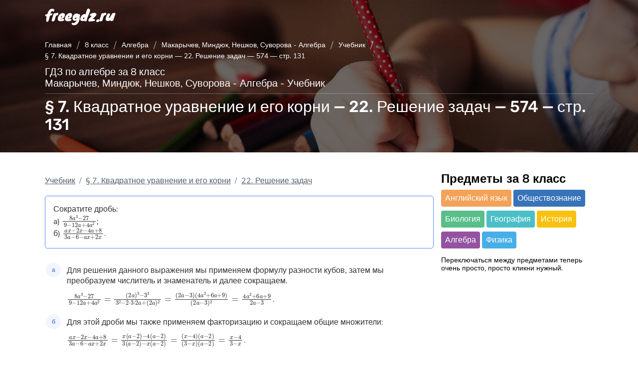

--- FILE ---
content_type: text/html; charset=UTF-8
request_url: https://freegdz.ru/8-klass/algebra/uchebnik-makarychev-mindyuk-neshkov-suvorova-algebra-8-klass/7-kvadratnoe-uravnenie-i-ego-korni-22-reshenie-zadach-574-str-131/
body_size: 14072
content:
<!DOCTYPE html>
<html lang="ru">
<head>
   <meta charset="UTF-8">
   <meta name="viewport" content="width=device-width, initial-scale=1.0">
   <title>§ 7. Квадратное уравнение и его корни &#8212; 22. Решение задач &#8212; 574 &#8212; стр. 131 | Алгебра - Учебник (Макарычев, Миндюк, Нешков, Суворова) ГДЗ Алгебра 8 класс</title>

   <link rel="apple-touch-icon" sizes="180x180" href="/apple-touch-icon.png">
   <link rel="icon" type="image/png" sizes="32x32" href="/favicon-32x32.png">
   <link rel="icon" type="image/png" sizes="16x16" href="/favicon-16x16.png">
   <link rel="manifest" href="/site.webmanifest">
   <link rel="mask-icon" href="/safari-pinned-tab.svg" color="#5884f3">
   <meta name="msapplication-TileColor" content="#5884f3">
   <meta name="theme-color" content="#ffffff">
   <meta name='robots' content='index, follow, max-image-preview:large, max-snippet:-1, max-video-preview:-1' />

	<!-- This site is optimized with the Yoast SEO plugin v17.5 - https://yoast.com/wordpress/plugins/seo/ -->
	<meta name="description" content="Сократите дробь: a) (frac{8 a^{3}-27}{9-12 a+4 a^{2}}); б) (frac{a x-2 x-4 a+8}{3 a-6-a x+2 x}). а - Для решения данного выражения мы применяем формулу разности кубов, затем мы преобразуем числитель - задание 574, стр. 131" />
	<link rel="canonical" href="https://freegdz.ru/8-klass/algebra/uchebnik-makarychev-mindyuk-neshkov-suvorova-algebra-8-klass/7-kvadratnoe-uravnenie-i-ego-korni-22-reshenie-zadach-574-str-131/" />
	<meta property="og:locale" content="ru_RU" />
	<meta property="og:type" content="article" />
	<meta property="og:title" content="§ 7. Квадратное уравнение и его корни &#8212; 22. Решение задач &#8212; 574 &#8212; стр. 131 | Алгебра - Учебник (Макарычев, Миндюк, Нешков, Суворова) ГДЗ Алгебра 8 класс" />
	<meta property="og:url" content="https://freegdz.ru/8-klass/algebra/uchebnik-makarychev-mindyuk-neshkov-suvorova-algebra-8-klass/7-kvadratnoe-uravnenie-i-ego-korni-22-reshenie-zadach-574-str-131/" />
	<meta property="og:site_name" content="freeGDZ" />
	<meta property="article:modified_time" content="2024-02-21T08:32:41+00:00" />
	<meta name="twitter:card" content="summary" />
	<script type="application/ld+json" class="yoast-schema-graph">{
	    "@context": "https://schema.org",
	    "@graph": [
	        {
	            "@type": "WebSite",
	            "@id": "https://freegdz.ru/#website",
	            "url": "https://freegdz.ru/",
	            "name": "freeGDZ",
	            "description": "\u043f\u0440\u043e\u0432\u0435\u0440\u044c \u0434\u043e\u043c\u0430\u0448\u043d\u044e\u044e \u0440\u0430\u0431\u043e\u0442\u0443",
	            "potentialAction": [
	                {
	                    "@type": "SearchAction",
	                    "target": {
	                        "@type": "EntryPoint",
	                        "urlTemplate": "https://freegdz.ru/?s={search_term_string}"
	                    },
	                    "query-input": "required name=search_term_string"
	                }
	            ],
	            "inLanguage": "ru-RU"
	        },
	        {
	            "@type": "WebPage",
	            "@id": "https://freegdz.ru/8-klass/algebra/uchebnik-makarychev-mindyuk-neshkov-suvorova-algebra-8-klass/7-kvadratnoe-uravnenie-i-ego-korni-22-reshenie-zadach-574-str-131/#webpage",
	            "url": "https://freegdz.ru/8-klass/algebra/uchebnik-makarychev-mindyuk-neshkov-suvorova-algebra-8-klass/7-kvadratnoe-uravnenie-i-ego-korni-22-reshenie-zadach-574-str-131/",
	            "name": "\u00a7 7. \u041a\u0432\u0430\u0434\u0440\u0430\u0442\u043d\u043e\u0435 \u0443\u0440\u0430\u0432\u043d\u0435\u043d\u0438\u0435 \u0438 \u0435\u0433\u043e \u043a\u043e\u0440\u043d\u0438 &#8212; 22. \u0420\u0435\u0448\u0435\u043d\u0438\u0435 \u0437\u0430\u0434\u0430\u0447 &#8212; 574 &#8212; \u0441\u0442\u0440. 131 | \u0410\u043b\u0433\u0435\u0431\u0440\u0430 - \u0423\u0447\u0435\u0431\u043d\u0438\u043a (\u041c\u0430\u043a\u0430\u0440\u044b\u0447\u0435\u0432, \u041c\u0438\u043d\u0434\u044e\u043a, \u041d\u0435\u0448\u043a\u043e\u0432, \u0421\u0443\u0432\u043e\u0440\u043e\u0432\u0430) \u0413\u0414\u0417 \u0410\u043b\u0433\u0435\u0431\u0440\u0430 8 \u043a\u043b\u0430\u0441\u0441",
	            "isPartOf": {
	                "@id": "https://freegdz.ru/#website"
	            },
	            "datePublished": "2024-02-06T15:01:53+00:00",
	            "dateModified": "2024-02-21T08:32:41+00:00",
	            "breadcrumb": {
	                "@id": "https://freegdz.ru/8-klass/algebra/uchebnik-makarychev-mindyuk-neshkov-suvorova-algebra-8-klass/7-kvadratnoe-uravnenie-i-ego-korni-22-reshenie-zadach-574-str-131/#breadcrumb"
	            },
	            "inLanguage": "ru-RU",
	            "potentialAction": [
	                {
	                    "@type": "ReadAction",
	                    "target": [
	                        "https://freegdz.ru/8-klass/algebra/uchebnik-makarychev-mindyuk-neshkov-suvorova-algebra-8-klass/7-kvadratnoe-uravnenie-i-ego-korni-22-reshenie-zadach-574-str-131/"
	                    ]
	                }
	            ]
	        },
	        {
	            "@type": "BreadcrumbList",
	            "@id": "https://freegdz.ru/8-klass/algebra/uchebnik-makarychev-mindyuk-neshkov-suvorova-algebra-8-klass/7-kvadratnoe-uravnenie-i-ego-korni-22-reshenie-zadach-574-str-131/#breadcrumb",
	            "itemListElement": [
	                {
	                    "@type": "ListItem",
	                    "position": 1,
	                    "name": "\u0413\u043b\u0430\u0432\u043d\u0430\u044f \u0441\u0442\u0440\u0430\u043d\u0438\u0446\u0430",
	                    "item": "https://freegdz.ru/"
	                },
	                {
	                    "@type": "ListItem",
	                    "position": 2,
	                    "name": "\u00a7 7. \u041a\u0432\u0430\u0434\u0440\u0430\u0442\u043d\u043e\u0435 \u0443\u0440\u0430\u0432\u043d\u0435\u043d\u0438\u0435 \u0438 \u0435\u0433\u043e \u043a\u043e\u0440\u043d\u0438 &#8211; 22. \u0420\u0435\u0448\u0435\u043d\u0438\u0435 \u0437\u0430\u0434\u0430\u0447 &#8211; 574 &#8211; \u0441\u0442\u0440. 131"
	                }
	            ]
	        }
	    ]
	}</script>
	<!-- / Yoast SEO plugin. -->


<link rel='dns-prefetch' href='//code.responsivevoice.org' />
<link rel='dns-prefetch' href='//s.w.org' />
<link rel="alternate" type="application/rss+xml" title="freeGDZ &raquo; Лента комментариев к &laquo;§ 7. Квадратное уравнение и его корни &#8212; 22. Решение задач &#8212; 574 &#8212; стр. 131&raquo;" href="https://freegdz.ru/8-klass/algebra/uchebnik-makarychev-mindyuk-neshkov-suvorova-algebra-8-klass/7-kvadratnoe-uravnenie-i-ego-korni-22-reshenie-zadach-574-str-131/feed/" />
		<script type="text/javascript">
			window._wpemojiSettings = {"baseUrl":"https:\/\/s.w.org\/images\/core\/emoji\/13.1.0\/72x72\/","ext":".png","svgUrl":"https:\/\/s.w.org\/images\/core\/emoji\/13.1.0\/svg\/","svgExt":".svg","source":{"concatemoji":"https:\/\/freegdz.ru\/wp-includes\/js\/wp-emoji-release.min.js?ver=5.8.10"}};
			!function(e,a,t){var n,r,o,i=a.createElement("canvas"),p=i.getContext&&i.getContext("2d");function s(e,t){var a=String.fromCharCode;p.clearRect(0,0,i.width,i.height),p.fillText(a.apply(this,e),0,0);e=i.toDataURL();return p.clearRect(0,0,i.width,i.height),p.fillText(a.apply(this,t),0,0),e===i.toDataURL()}function c(e){var t=a.createElement("script");t.src=e,t.defer=t.type="text/javascript",a.getElementsByTagName("head")[0].appendChild(t)}for(o=Array("flag","emoji"),t.supports={everything:!0,everythingExceptFlag:!0},r=0;r<o.length;r++)t.supports[o[r]]=function(e){if(!p||!p.fillText)return!1;switch(p.textBaseline="top",p.font="600 32px Arial",e){case"flag":return s([127987,65039,8205,9895,65039],[127987,65039,8203,9895,65039])?!1:!s([55356,56826,55356,56819],[55356,56826,8203,55356,56819])&&!s([55356,57332,56128,56423,56128,56418,56128,56421,56128,56430,56128,56423,56128,56447],[55356,57332,8203,56128,56423,8203,56128,56418,8203,56128,56421,8203,56128,56430,8203,56128,56423,8203,56128,56447]);case"emoji":return!s([10084,65039,8205,55357,56613],[10084,65039,8203,55357,56613])}return!1}(o[r]),t.supports.everything=t.supports.everything&&t.supports[o[r]],"flag"!==o[r]&&(t.supports.everythingExceptFlag=t.supports.everythingExceptFlag&&t.supports[o[r]]);t.supports.everythingExceptFlag=t.supports.everythingExceptFlag&&!t.supports.flag,t.DOMReady=!1,t.readyCallback=function(){t.DOMReady=!0},t.supports.everything||(n=function(){t.readyCallback()},a.addEventListener?(a.addEventListener("DOMContentLoaded",n,!1),e.addEventListener("load",n,!1)):(e.attachEvent("onload",n),a.attachEvent("onreadystatechange",function(){"complete"===a.readyState&&t.readyCallback()})),(n=t.source||{}).concatemoji?c(n.concatemoji):n.wpemoji&&n.twemoji&&(c(n.twemoji),c(n.wpemoji)))}(window,document,window._wpemojiSettings);
		</script>
		<!-- freegdz.ru is managing ads with Advanced Ads 1.51.3 --><script id="freeg-ready">
			window.advanced_ads_ready=function(e,a){a=a||"complete";var d=function(e){return"interactive"===a?"loading"!==e:"complete"===e};d(document.readyState)?e():document.addEventListener("readystatechange",(function(a){d(a.target.readyState)&&e()}),{once:"interactive"===a})},window.advanced_ads_ready_queue=window.advanced_ads_ready_queue||[];		</script>
		<style type="text/css">
img.wp-smiley,
img.emoji {
	display: inline !important;
	border: none !important;
	box-shadow: none !important;
	height: 1em !important;
	width: 1em !important;
	margin: 0 .07em !important;
	vertical-align: -0.1em !important;
	background: none !important;
	padding: 0 !important;
}
</style>
	<link rel='stylesheet' id='rv-style-css'  href='https://freegdz.ru/wp-content/plugins/responsivevoice-text-to-speech/includes/css/responsivevoice.css?ver=5.8.10' type='text/css' media='all' />
<link rel='stylesheet' id='normalize.min.css-css'  href='https://freegdz.ru/wp-content/themes/gdztheme/assets/styles/normalize.min.css?ver=1710849273' type='text/css' media='all' />
<link rel='stylesheet' id='typography.css-css'  href='https://freegdz.ru/wp-content/themes/gdztheme/assets/styles/typography.css?ver=1710849274' type='text/css' media='all' />
<link rel='stylesheet' id='single-gdz.css-css'  href='https://freegdz.ru/wp-content/themes/gdztheme/assets/styles/single-gdz.css?ver=1710849273' type='text/css' media='all' />
<link rel='stylesheet' id='dashicons-css'  href='https://freegdz.ru/wp-includes/css/dashicons.min.css?ver=5.8.10' type='text/css' media='all' />
<link rel='stylesheet' id='acf-global-css'  href='https://freegdz.ru/wp-content/plugins/advanced-custom-fields-pro/assets/build/css/acf-global.css?ver=5.9.9' type='text/css' media='all' />
<link rel='stylesheet' id='acf-input-css'  href='https://freegdz.ru/wp-content/plugins/advanced-custom-fields-pro/assets/build/css/acf-input.css?ver=5.9.9' type='text/css' media='all' />
<link rel='stylesheet' id='acf-pro-input-css'  href='https://freegdz.ru/wp-content/plugins/advanced-custom-fields-pro/assets/build/css/pro/acf-pro-input.css?ver=5.9.9' type='text/css' media='all' />
<script type='text/javascript' src='https://code.responsivevoice.org/1.8.3/responsivevoice.js?source=wp-plugin&#038;key=pcHpqqkO&#038;ver=5.8.10' id='responsive-voice-js'></script>
<script type='text/javascript' src='https://freegdz.ru/wp-includes/js/jquery/jquery.min.js?ver=3.6.0' id='jquery-core-js'></script>
<script type='text/javascript' src='https://freegdz.ru/wp-includes/js/jquery/jquery-migrate.min.js?ver=3.3.2' id='jquery-migrate-js'></script>
<script type='text/javascript' src='https://freegdz.ru/wp-content/themes/gdztheme/assets/js/jquery-fix.js?ver=1637422408' id='jquery-fix-js'></script>
<script type='text/javascript' src='https://freegdz.ru/wp-content/themes/gdztheme/assets/js/single-gdz.js?ver=1637422408' id='single-gdz.js-js'></script>
<script type='text/javascript' src='https://freegdz.ru/wp-includes/js/jquery/ui/core.min.js?ver=1.12.1' id='jquery-ui-core-js'></script>
<script type='text/javascript' src='https://freegdz.ru/wp-includes/js/jquery/ui/mouse.min.js?ver=1.12.1' id='jquery-ui-mouse-js'></script>
<script type='text/javascript' src='https://freegdz.ru/wp-includes/js/jquery/ui/sortable.min.js?ver=1.12.1' id='jquery-ui-sortable-js'></script>
<script type='text/javascript' src='https://freegdz.ru/wp-includes/js/jquery/ui/resizable.min.js?ver=1.12.1' id='jquery-ui-resizable-js'></script>
<script type='text/javascript' id='acf-js-extra'>
/* <![CDATA[ */
var acfL10n = {"Are you sure?":"\u0412\u044b \u0443\u0432\u0435\u0440\u0435\u043d\u044b?","Yes":"\u0414\u0430","No":"\u041d\u0435\u0442","Remove":"\u0423\u0431\u0440\u0430\u0442\u044c","Cancel":"\u041e\u0442\u043c\u0435\u043d\u0430","The changes you made will be lost if you navigate away from this page":"\u0412\u043d\u0435\u0441\u0435\u043d\u043d\u044b\u0435 \u0432\u0430\u043c\u0438 \u0438\u0437\u043c\u0435\u043d\u0435\u043d\u0438\u044f \u0431\u0443\u0434\u0443\u0442 \u0443\u0442\u0435\u0440\u044f\u043d\u044b, \u0435\u0441\u043b\u0438 \u0432\u044b \u043f\u043e\u043a\u0438\u043d\u0435\u0442\u0435 \u044d\u0442\u0443 \u0441\u0442\u0440\u0430\u043d\u0438\u0446\u0443","Validation successful":"\u041f\u0440\u043e\u0432\u0435\u0440\u043a\u0430 \u0443\u0441\u043f\u0435\u0448\u043d\u043e \u0432\u044b\u043f\u043e\u043b\u043d\u0435\u043d\u0430","Validation failed":"\u041f\u0440\u043e\u0432\u0435\u0440\u043a\u0430 \u043d\u0435 \u043f\u0440\u043e\u0439\u0434\u0435\u043d\u0430","1 field requires attention":"1 \u043f\u043e\u043b\u0435 \u0442\u0440\u0435\u0431\u0443\u0435\u0442 \u0432\u0430\u0448\u0435\u0433\u043e \u0432\u043d\u0438\u043c\u0430\u043d\u0438\u044f","%d fields require attention":"%d \u043f\u043e\u043b\u0435\u0439 \u0442\u0440\u0435\u0431\u0443\u044e\u0442 \u0432\u0430\u0448\u0435\u0433\u043e \u0432\u043d\u0438\u043c\u0430\u043d\u0438\u044f","Edit field group":"\u0420\u0435\u0434\u0430\u043a\u0442\u0438\u0440\u043e\u0432\u0430\u0442\u044c \u0433\u0440\u0443\u043f\u043f\u0443 \u043f\u043e\u043b\u0435\u0439","Select Image":"\u0412\u044b\u0431\u0440\u0430\u0442\u044c \u0438\u0437\u043e\u0431\u0440\u0430\u0436\u0435\u043d\u0438\u0435","Edit Image":"\u0420\u0435\u0434\u0430\u043a\u0442\u0438\u0440\u043e\u0432\u0430\u0442\u044c \u0438\u0437\u043e\u0431\u0440\u0430\u0436\u0435\u043d\u0438\u0435","Update Image":"\u041e\u0431\u043d\u043e\u0432\u0438\u0442\u044c \u0438\u0437\u043e\u0431\u0440\u0430\u0436\u0435\u043d\u0438\u0435","All images":"\u0412\u0441\u0435 \u0438\u0437\u043e\u0431\u0440\u0430\u0436\u0435\u043d\u0438\u044f","Select File":"\u0412\u044b\u0431\u0440\u0430\u0442\u044c \u0444\u0430\u0439\u043b","Edit File":"\u0418\u0437\u043c\u0435\u043d\u0438\u0442\u044c \u0444\u0430\u0439\u043b","Update File":"\u041e\u0431\u043d\u043e\u0432\u0438\u0442\u044c \u0444\u0430\u0439\u043b","Maximum values reached ( {max} values )":"\u041c\u0430\u043a\u0441\u0438\u043c\u0430\u043b\u044c\u043d\u043e\u0435 \u043a\u043e\u043b\u0438\u0447\u0435\u0441\u0442\u0432\u043e \u0437\u043d\u0430\u0447\u0435\u043d\u0438\u0439 \u0434\u043e\u0441\u0442\u0438\u0433\u043d\u0443\u0442\u043e ({max} \u0437\u043d\u0430\u0447\u0435\u043d\u0438\u0439)","Loading":"\u0417\u0430\u0433\u0440\u0443\u0437\u043a\u0430","No matches found":"\u0421\u043e\u0432\u043f\u0430\u0434\u0435\u043d\u0438\u044f \u043d\u0435 \u043d\u0430\u0439\u0434\u0435\u043d\u044b","Sorry, this browser does not support geolocation":"\u0418\u0437\u0432\u0438\u043d\u0438\u0442\u0435, \u043d\u043e \u0432\u0430\u0448 \u0431\u0440\u0430\u0443\u0437\u0435\u0440 \u043d\u0435 \u043f\u043e\u0434\u0434\u0435\u0440\u0436\u0438\u0432\u0430\u0435\u0442 \u043e\u043f\u0440\u0435\u0434\u0435\u043b\u0435\u043d\u0438\u0435 \u043c\u0435\u0441\u0442\u043e\u043f\u043e\u043b\u043e\u0436\u0435\u043d\u0438\u044f","Minimum rows reached ({min} rows)":"\u0414\u043e\u0441\u0442\u0438\u0433\u043d\u0443\u0442\u043e \u043c\u0438\u043d\u0438\u043c\u0430\u043b\u044c\u043d\u043e\u0435 \u043a\u043e\u043b\u0438\u0447\u0435\u0441\u0442\u0432\u043e ({min} \u044d\u043b\u0435\u043c\u0435\u043d\u0442\u043e\u0432)","Maximum rows reached ({max} rows)":"\u0414\u043e\u0441\u0442\u0438\u0433\u043d\u0443\u0442\u043e \u043c\u0430\u043a\u0441\u0438\u043c\u0430\u043b\u044c\u043d\u043e\u0435 \u043a\u043e\u043b\u0438\u0447\u0435\u0441\u0442\u0432\u043e ({max} \u044d\u043b\u0435\u043c\u0435\u043d\u0442\u043e\u0432)","layout":"\u043c\u0430\u043a\u0435\u0442","layouts":"\u043c\u0430\u043a\u0435\u0442\u044b","This field requires at least {min} {label} {identifier}":"\u042d\u0442\u043e \u043f\u043e\u043b\u0435 \u0442\u0440\u0435\u0431\u0443\u0435\u0442 \u043a\u0430\u043a \u043c\u0438\u043d\u0438\u043c\u0443\u043c {min} {label}  {identifier}","This field has a limit of {max} {label} {identifier}":"\u042d\u0442\u043e \u043f\u043e\u043b\u0435 \u043e\u0433\u0440\u0430\u043d\u0438\u0447\u0435\u043d\u043e {max} {label} {identifier}","{available} {label} {identifier} available (max {max})":"{available} {label} {identifier} \u0434\u043e\u0441\u0442\u0443\u043f\u043d\u043e (\u043c\u0430\u043a\u0441\u0438\u043c\u0443\u043c {max})","{required} {label} {identifier} required (min {min})":"{required} {label} {identifier} \u0442\u0440\u0435\u0431\u0443\u0435\u0442\u0441\u044f (\u043c\u0438\u043d\u0438\u043c\u0443\u043c {min})","Flexible Content requires at least 1 layout":"\u0414\u043b\u044f \u0433\u0438\u0431\u043a\u043e\u0433\u043e \u0441\u043e\u0434\u0435\u0440\u0436\u0430\u043d\u0438\u044f \u0442\u0440\u0435\u0431\u0443\u0435\u0442\u0441\u044f \u043a\u0430\u043a \u043c\u0438\u043d\u0438\u043c\u0443\u043c \u043e\u0434\u0438\u043d \u043c\u0430\u043a\u0435\u0442","Add Image to Gallery":"\u0414\u043e\u0431\u0430\u0432\u043b\u0435\u043d\u0438\u0435 \u0438\u0437\u043e\u0431\u0440\u0430\u0436\u0435\u043d\u0438\u0439 \u0432 \u0433\u0430\u043b\u0435\u0440\u0435\u044e","Maximum selection reached":"\u0412\u044b\u0431\u0440\u0430\u043d\u043e \u043c\u0430\u043a\u0441\u0438\u043c\u0430\u043b\u044c\u043d\u043e\u0435 \u043a\u043e\u043b\u0438\u0447\u0435\u0441\u0442\u0432\u043e \u0438\u0437\u043e\u0431\u0440\u0430\u0436\u0435\u043d\u0438\u0439","Select.verb":"\u0412\u044b\u0431\u0440\u0430\u0442\u044c","Edit.verb":"\u0418\u0437\u043c\u0435\u043d\u0438\u0442\u044c","Update.verb":"\u041e\u0431\u043d\u043e\u0432\u0438\u0442\u044c","Uploaded to this post":"\u0417\u0430\u0433\u0440\u0443\u0436\u0435\u043d\u043e \u0434\u043b\u044f \u044d\u0442\u043e\u0439 \u0437\u0430\u043f\u0438\u0441\u0438","Expand Details":"\u041f\u043e\u043a\u0430\u0437\u0430\u0442\u044c \u0434\u0435\u0442\u0430\u043b\u0438","Collapse Details":"\u0421\u043a\u0440\u044b\u0442\u044c \u0434\u0435\u0442\u0430\u043b\u0438","Restricted":"\u041e\u0433\u0440\u0430\u043d\u0438\u0447\u0435\u043d\u043e"};
/* ]]> */
</script>
<script type='text/javascript' src='https://freegdz.ru/wp-content/plugins/advanced-custom-fields-pro/assets/build/js/acf.min.js?ver=5.9.9' id='acf-js'></script>
<script type='text/javascript' src='https://freegdz.ru/wp-content/plugins/advanced-custom-fields-pro/assets/build/js/acf-input.min.js?ver=5.9.9' id='acf-input-js'></script>
<script type='text/javascript' src='https://freegdz.ru/wp-content/plugins/advanced-custom-fields-pro/assets/build/js/pro/acf-pro-input.min.js?ver=5.9.9' id='acf-pro-input-js'></script>
<script type='text/javascript' src='https://freegdz.ru/wp-content/plugins/advanced-custom-fields-pro/assets/inc/select2/4/select2.full.min.js?ver=4.0' id='select2-js'></script>
<link rel="https://api.w.org/" href="https://freegdz.ru/wp-json/" /><link rel="alternate" type="application/json" href="https://freegdz.ru/wp-json/wp/v2/gdz/165594" /><link rel="EditURI" type="application/rsd+xml" title="RSD" href="https://freegdz.ru/xmlrpc.php?rsd" />
<link rel="wlwmanifest" type="application/wlwmanifest+xml" href="https://freegdz.ru/wp-includes/wlwmanifest.xml" /> 
<meta name="generator" content="WordPress 5.8.10" />
<link rel='shortlink' href='https://freegdz.ru/?p=165594' />
<link rel="alternate" type="application/json+oembed" href="https://freegdz.ru/wp-json/oembed/1.0/embed?url=https%3A%2F%2Ffreegdz.ru%2F8-klass%2Falgebra%2Fuchebnik-makarychev-mindyuk-neshkov-suvorova-algebra-8-klass%2F7-kvadratnoe-uravnenie-i-ego-korni-22-reshenie-zadach-574-str-131%2F" />
<link rel="alternate" type="text/xml+oembed" href="https://freegdz.ru/wp-json/oembed/1.0/embed?url=https%3A%2F%2Ffreegdz.ru%2F8-klass%2Falgebra%2Fuchebnik-makarychev-mindyuk-neshkov-suvorova-algebra-8-klass%2F7-kvadratnoe-uravnenie-i-ego-korni-22-reshenie-zadach-574-str-131%2F&#038;format=xml" />
<meta name="keywords" content="гдз"><link rel="dns-prefetch" href="//fonts.gstatic.com/"><link rel="preconnect" href="//fonts.gstatic.com/"><link rel="preconnect" href="//fonts.gstatic.com/" crossorigin><link rel="preload" href="https://fonts.gstatic.com/s/rubik/v11/iJWKBXyIfDnIV7nBrXw.woff2" as="font" type="font/woff2" crossorigin><link rel="preload" href="https://fonts.gstatic.com/s/nunito/v14/XRXV3I6Li01BKofINeaB.woff2" as="font" type="font/woff2" crossorigin><link rel="preload" href="https://fonts.gstatic.com/s/nunito/v14/XRXW3I6Li01BKofAjsOUYevI.woff2" as="font" type="font/woff2" crossorigin><link rel="preload" href="https://fonts.gstatic.com/s/nunito/v14/XRXW3I6Li01BKofA6sKUYevI.woff2" as="font" type="font/woff2" crossorigin><style type="text/css">.recentcomments a{display:inline !important;padding:0 !important;margin:0 !important;}</style>         <!-- Global site tag (gtag.js) - Google Analytics -->
      <script async src="https://www.googletagmanager.com/gtag/js?id=UA-213717231-1"></script>
      <script>
        window.dataLayer = window.dataLayer || [];
        function gtag(){dataLayer.push(arguments);}
        gtag('js', new Date());

        gtag('config', 'UA-213717231-1');
      </script>
      <script async type='text/javascript' src='//s.luxcdn.com/t/229787/360_light.js'></script>
<script class='__lxGc__' type='text/javascript'>
((__lxGc__=window.__lxGc__||{'s':{},'b':0})['s']['_229787']=__lxGc__['s']['_229787']||{'b':{}})['b']['_716004']={'i':__lxGc__.b++};
</script>
      <!-- Yandex.Metrika counter -->
     <script type="text/javascript" >
         (function(m,e,t,r,i,k,a){m[i]=m[i]||function(){(m[i].a=m[i].a||[]).push(arguments)};
         m[i].l=1*new Date();k=e.createElement(t),a=e.getElementsByTagName(t)[0],k.async=1,k.src=r,a.parentNode.insertBefore(k,a)})
         (window, document, "script", "https://mc.yandex.ru/metrika/tag.js", "ym");

         ym(86741473, "init", {
              clickmap:true,
              trackLinks:true,
              accurateTrackBounce:true
         });
      </script>
      <noscript><div><img src="https://mc.yandex.ru/watch/86741473" style="position:absolute; left:-9999px;" alt="" /></div></noscript>
      <!-- /Yandex.Metrika counter -->
      <meta name="yandex-verification" content="53475a55c746e097" />   
<!-- все, что ниже относится к luxup -->
<script async type="text/javascript" src="//s.luxcdn.com/t/229787/360_light.js"></script>
<!-- все, что ниже до тега хэд относится к adfox -->
<script async src='https://yandex.ru/ads/system/header-bidding.js'></script>
<script>
var adfoxBiddersMap = {
  "relap": "2923991",
  "betweenDigital": "2923992",
  "sape": "2923993",
  "myTarget": "2923999",
  "Gnezdo": "2924000",
  "adwile": "2946840"
};

if (window.innerWidth <= 970) {
var adUnits = [
  {
    "code": "adfox_17097998205259541",
    "sizes": [
      [
        300,
        600
      ],
      [
        300,
        500
      ],
      [
        160,
        600
      ],
      [
        300,
        300
      ],
      [
        300,
        250
      ]
    ],
    "bids": [
      {
        "bidder": "relap",
        "params": {
          "placementId": "HuEeLO4uaYJ4MrKy"
        }
      },
      {
        "bidder": "betweenDigital",
        "params": {
          "placementId": "4745065"
        }
      },
      {
        "bidder": "sape",
        "params": {
          "placementId": "884826"
        }
      },
      {
        "bidder": "myTarget",
        "params": {
          "placementId": "1521933"
        }
      },
      {
        "bidder": "Gnezdo",
        "params": {
          "placementId": "353465"
        }
      },
      {
        "bidder": "adwile",
        "params": {
          "placementId": "29058"
        }
      }
    ]
  },
  {
    "code": "adfox_170980018887698703",
    "sizes": [
      [
        300,
        600
      ],
      [
        300,
        500
      ],
      [
        160,
        600
      ],
      [
        300,
        300
      ],
      [
        300,
        250
      ]
    ],
    "bids": [
      {
        "bidder": "relap",
        "params": {
          "placementId": "Xt_fOekoi3OJPDw8"
        }
      },
      {
        "bidder": "betweenDigital",
        "params": {
          "placementId": "4745066"
        }
      },
      {
        "bidder": "sape",
        "params": {
          "placementId": "884827"
        }
      },
      {
        "bidder": "myTarget",
        "params": {
          "placementId": "1521935"
        }
      },
      {
        "bidder": "Gnezdo",
        "params": {
          "placementId": "353466"
        }
      },
      {
        "bidder": "adwile",
        "params": {
          "placementId": "29059"
        }
      }
    ]
  },
  {
    "code": "adfox_170980027850752722",
    "sizes": [
      [
        336,
        280
      ],
      [
        300,
        250
      ],
      [
        320,
        100
      ],
      [
        320,
        50
      ]
    ],
    "bids": [
      {
        "bidder": "relap",
        "params": {
          "placementId": "D_AP4SPjkHuB5mBg"
        }
      },
      {
        "bidder": "betweenDigital",
        "params": {
          "placementId": "4745067"
        }
      },
      {
        "bidder": "sape",
        "params": {
          "placementId": "884828"
        }
      },
      {
        "bidder": "myTarget",
        "params": {
          "placementId": "1521937"
        }
      },
      {
        "bidder": "Gnezdo",
        "params": {
          "placementId": "353467"
        }
      },
      {
        "bidder": "adwile",
        "params": {
          "placementId": "29060"
        }
      }
    ]
  },
  {
    "code": "adfox_170980047385264128",
    "sizes": [
      [
        336,
        280
      ],
      [
        300,
        250
      ],
      [
        320,
        100
      ],
      [
        320,
        50
      ]
    ],
    "bids": [
      {
        "bidder": "relap",
        "params": {
          "placementId": "YuXldKRld4916Ojo"
        }
      },
      {
        "bidder": "betweenDigital",
        "params": {
          "placementId": "4745068"
        }
      },
      {
        "bidder": "sape",
        "params": {
          "placementId": "884829"
        }
      },
      {
        "bidder": "myTarget",
        "params": {
          "placementId": "1521939"
        }
      },
      {
        "bidder": "Gnezdo",
        "params": {
          "placementId": "353468"
        }
      },
      {
        "bidder": "adwile",
        "params": {
          "placementId": "29061"
        }
      }
    ]
  },
  {
    "code": "adfox_170980054121932907",
    "sizes": [
      [
        336,
        280
      ],
      [
        300,
        250
      ],
      [
        320,
        100
      ],
      [
        320,
        50
      ]
    ],
    "bids": [
      {
        "bidder": "relap",
        "params": {
          "placementId": "Y5xjKesr2jHLmhIS"
        }
      },
      {
        "bidder": "betweenDigital",
        "params": {
          "placementId": "4745069"
        }
      },
      {
        "bidder": "sape",
        "params": {
          "placementId": "884830"
        }
      },
      {
        "bidder": "myTarget",
        "params": {
          "placementId": "1521941"
        }
      },
      {
        "bidder": "Gnezdo",
        "params": {
          "placementId": "353469"
        }
      },
      {
        "bidder": "adwile",
        "params": {
          "placementId": "29062"
        }
      }
    ]
  },
  {
    "code": "adfox_170980066046021261",
    "sizes": [
      [
        300,
        600
      ],
      [
        300,
        500
      ],
      [
        160,
        600
      ],
      [
        300,
        300
      ],
      [
        300,
        250
      ]
    ],
    "bids": [
      {
        "bidder": "relap",
        "params": {
          "placementId": "LdIt5SfnyyDaDoyM"
        }
      },
      {
        "bidder": "betweenDigital",
        "params": {
          "placementId": "4745070"
        }
      },
      {
        "bidder": "sape",
        "params": {
          "placementId": "884831"
        }
      },
      {
        "bidder": "myTarget",
        "params": {
          "placementId": "1521943"
        }
      },
      {
        "bidder": "Gnezdo",
        "params": {
          "placementId": "353470"
        }
      },
      {
        "bidder": "adwile",
        "params": {
          "placementId": "29063"
        }
      }
    ]
  },
  {
    "code": "adfox_170980074185399214",
    "sizes": [
      [
        300,
        600
      ],
      [
        320,
        480
      ]
    ],
    "bids": [
      {
        "bidder": "relap",
        "params": {
          "placementId": "TbJNba9vF_wGTMjI"
        }
      },
      {
        "bidder": "betweenDigital",
        "params": {
          "placementId": "4745071"
        }
      },
      {
        "bidder": "sape",
        "params": {
          "placementId": "884832"
        }
      },
      {
        "bidder": "myTarget",
        "params": {
          "placementId": "1521945"
        }
      },
      {
        "bidder": "adwile",
        "params": {
          "placementId": "29163"
        }
      }
    ]
  },
/*  {
    "code": "adfox_170980079779199858",
    "sizes": [
      [
        320,
        100
      ],
      [
        320,
        50
      ]
    ],
    "bids": [
      {
        "bidder": "betweenDigital",
        "params": {
          "placementId": "4745072"
        }
      },
      {
        "bidder": "sape",
        "params": {
          "placementId": "884833"
        }
      },
      {
        "bidder": "myTarget",
        "params": {
          "placementId": "1521947"
        }
      },
      {
        "bidder": "Gnezdo",
        "params": {
          "placementId": "353472"
        }
      },
      {
        "bidder": "adwile",
        "params": {
          "placementId": "29064"
        }
      }
    ]
  }
  */
]
 }
else if (window.innerWidth >= 970 && window.innerWidth <= 4000) { 
var adUnits = [
  {
    "code": "adfox_17098008565591557",
    "sizes": [
      [
        300,
        600
      ],
      [
        300,
        500
      ],
      [
        160,
        600
      ],
      [
        300,
        300
      ],
      [
        300,
        250
      ]
    ],
    "bids": [
      {
        "bidder": "relap",
        "params": {
          "placementId": "lxQUfa1s4RnjhISE"
        }
      },
      {
        "bidder": "betweenDigital",
        "params": {
          "placementId": "4745073"
        }
      },
      {
        "bidder": "sape",
        "params": {
          "placementId": "884834"
        }
      },
      {
        "bidder": "myTarget",
        "params": {
          "placementId": "1521949"
        }
      },
      {
        "bidder": "Gnezdo",
        "params": {
          "placementId": "353471"
        }
      },
      {
        "bidder": "adwile",
        "params": {
          "placementId": "29065"
        }
      }
    ]
  },
  {
    "code": "adfox_170980092919353259",
    "sizes": [
      [
        970,
        250
      ],
      [
        970,
        90
      ],
      [
        728,
        90
      ],
      [
        300,
        250
      ],
      [
        300,
        250
      ]
    ],
    "bids": [
      {
        "bidder": "relap",
        "params": {
          "placementId": "EZiYWopL8grw____"
        }
      },
      {
        "bidder": "betweenDigital",
        "params": {
          "placementId": "4745074"
        }
      },
      {
        "bidder": "sape",
        "params": {
          "placementId": "884835"
        }
      },
      {
        "bidder": "myTarget",
        "params": {
          "placementId": "1521951"
        }
      },
      {
        "bidder": "Gnezdo",
        "params": {
          "placementId": "353473"
        }
      },
      {
        "bidder": "adwile",
        "params": {
          "placementId": "29069"
        }
      }
    ]
  },
  {
    "code": "adfox_170980099525678313",
    "sizes": [
      [
        970,
        90
      ],
      [
        728,
        90
      ],
      [
        320,
        100
      ],
      [
        320,
        50
      ]
    ],
    "bids": [
      {
        "bidder": "relap",
        "params": {
          "placementId": "0FtbANARskqwUVFR"
        }
      },
      {
        "bidder": "betweenDigital",
        "params": {
          "placementId": "4745075"
        }
      },
      {
        "bidder": "sape",
        "params": {
          "placementId": "884836"
        }
      },
      {
        "bidder": "myTarget",
        "params": {
          "placementId": "1521953"
        }
      },
      {
        "bidder": "adwile",
        "params": {
          "placementId": "29076"
        }
      }
    ]
  },
  {
    "code": "adfox_17098010618681326",
    "sizes": [
      [
        970,
        90
      ],
      [
        728,
        90
      ],
      [
        320,
        100
      ],
      [
        320,
        50
      ]
    ],
    "bids": [
      {
        "bidder": "relap",
        "params": {
          "placementId": "kW6RjE6OMdogvzMz"
        }
      },
      {
        "bidder": "betweenDigital",
        "params": {
          "placementId": "4745076"
        }
      },
      {
        "bidder": "sape",
        "params": {
          "placementId": "884837"
        }
      },
      {
        "bidder": "myTarget",
        "params": {
          "placementId": "1521955"
        }
      },
      {
        "bidder": "adwile",
        "params": {
          "placementId": "29079"
        }
      }
    ]
  },
  {
    "code": "adfox_170980113433099223",
    "sizes": [
      [
        970,
        90
      ],
      [
        728,
        90
      ],
      [
        320,
        100
      ],
      [
        320,
        50
      ]
    ],
    "bids": [
      {
        "bidder": "relap",
        "params": {
          "placementId": "Jquri1ua5x_l5eXl"
        }
      },
      {
        "bidder": "betweenDigital",
        "params": {
          "placementId": "4745077"
        }
      },
      {
        "bidder": "sape",
        "params": {
          "placementId": "884838"
        }
      },
      {
        "bidder": "myTarget",
        "params": {
          "placementId": "1521959"
        }
      },
      {
        "bidder": "adwile",
        "params": {
          "placementId": "29080"
        }
      }
    ]
  },
  {
    "code": "adfox_170980119656484090",
    "sizes": [
      [
        970,
        250
      ],
      [
        970,
        90
      ],
      [
        728,
        90
      ],
      [
        300,
        250
      ],
      [
        300,
        250
      ]
    ],
    "bids": [
      {
        "bidder": "relap",
        "params": {
          "placementId": "0S7R-jj40TrAWdPT"
        }
      },
      {
        "bidder": "betweenDigital",
        "params": {
          "placementId": "4745078"
        }
      },
      {
        "bidder": "sape",
        "params": {
          "placementId": "884839"
        }
      },
      {
        "bidder": "myTarget",
        "params": {
          "placementId": "1521961"
        }
      },
      {
        "bidder": "Gnezdo",
        "params": {
          "placementId": "353474"
        }
      },
      {
        "bidder": "adwile",
        "params": {
          "placementId": "29078"
        }
      }
    ]
  },
  {
    "code": "adfox_170980125455822994",
    "sizes": [
      [
        1024,
        768
      ]
    ],
    "bids": [
      {
        "bidder": "relap",
        "params": {
          "placementId": "8XR0oHCxOcE7np6e"
        }
      },
      {
        "bidder": "betweenDigital",
        "params": {
          "placementId": "4745079"
        }
      },
      {
        "bidder": "sape",
        "params": {
          "placementId": "884840"
        }
      },
      {
        "bidder": "myTarget",
        "params": {
          "placementId": "1521965"
        }
      },
      {
        "bidder": "adwile",
        "params": {
          "placementId": "29161"
        }
      }
    ]
  },
/*  {
    "code": "adfox_170980130519153321",
    "sizes": [
      [
        970,
        90
      ],
      [
        728,
        90
      ]
    ],
    "bids": [
      {
        "bidder": "betweenDigital",
        "params": {
          "placementId": "4745080"
        }
      },
      {
        "bidder": "sape",
        "params": {
          "placementId": "884841"
        }
      },
      {
        "bidder": "myTarget",
        "params": {
          "placementId": "1521969"
        }
      },
      {
        "bidder": "adwile",
        "params": {
          "placementId": "29162"
        }
      }
    ]
  }*/
]
};

var userTimeout = 1300;

window.YaHeaderBiddingSettings = {
  biddersMap: adfoxBiddersMap,
  adUnits: adUnits,
  timeout: userTimeout,
};
</script>
<script>window.yaContextCb = window.yaContextCb || []</script>
<script src='https://yandex.ru/ads/system/context.js' async></script>

<!--
<div id="adfox_170980130519153321"></div>
-->
<!-- Закоментировано под нового рекламного провайдера luxup -->
<!--
<div id="adfox_170980079779199858"></div>
-->
<!--
<script>
  window.yaContextCb.push(() => {
      if (window.innerWidth >= 970 && window.innerWidth <= 3000) {
        // вызов FloorAd для десктопной версии
        Ya.adfoxCode.create({
          ownerId: 722840,
          containerId: 'adfox_170980130519153321',
          type: 'floorAd',
          platform: 'desktop',
            params: {
              p1: 'dbjzg',
              p2: 'iwuq'
            }
        });
      } else if (window.innerWidth <= 970) {
        // вызов FloorAd для мобильной версии
        // Закоментировано под нового рекламного провайдера luxup
        // Ya.adfoxCode.create({
        //   ownerId: 722840,
        //   containerId: 'adfox_170980079779199858',
        //   type: 'floorAd',
        //   platform: 'touch',
        //     params: {
        //       p1: 'dbjyw',
        //       p2: 'iwui'
        //     }
        // });
      }
  });    
</script>
-->
<div id="adfox_170980125455822994"></div>
<div id="adfox_170980074185399214"></div>
<script>
  window.yaContextCb.push(() => {
      if (window.innerWidth >= 970 && window.innerWidth <= 3000) {
        // вызов Fullscreen для десктопной версии
        Ya.adfoxCode.create({
          ownerId: 722840,
          containerId: 'adfox_170980125455822994',
          type: 'fullscreen',
          platform: 'desktop',
            params: {
              p1: 'dbjzf',
              p2: 'iwup'
            }
        });
      } else if (window.innerWidth <= 970) {
        // вызов Fullscreen для мобильной версии
        Ya.adfoxCode.create({
          ownerId: 722840,
          containerId: 'adfox_170980074185399214',
          type: 'fullscreen',
          platform: 'touch',
            params: {
              p1: 'dbjyu',
              p2: 'iwuh'
            }
        });
      }
  });    
</script>
</head>
<body class="gdz-template-default single single-gdz postid-165594 aa-prefix-freeg- aa-disabled-bots">
<!-- все, что ниже относится к luxup -->
<script async type='text/javascript' src='//s.luxcdn.com/t/229787/360_light.js'></script>
<script class='__lxGc__' type='text/javascript'>
((__lxGc__=window.__lxGc__||{'s':{},'b':0})['s']['_229787']=__lxGc__['s']['_229787']||{'b':{}})['b']['_713211']={'i':__lxGc__.b++};
</script>
<script async type='text/javascript' src='//s.luxcdn.com/t/229787/360_light.js'></script>
<script class='__lxGc__' type='text/javascript'>
((__lxGc__=window.__lxGc__||{'s':{},'b':0})['s']['_229787']=__lxGc__['s']['_229787']||{'b':{}})['b']['_716008']={'i':__lxGc__.b++};
</script>
<iframe class="relap-runtime-iframe" style="position:absolute;top:-9999px;left:-9999px;visibility:hidden;" srcdoc="<script src='https://relap.io/v7/relap.js' data-relap-token='Le2UJSCkMsI_MDUw'></script>"></iframe>
   <header>
      <div class="header hero mask arc-down">
         <div class="container">
            <div class="topline">
               <div class="logo">
                  <a href="/">
                     <img width="142" height="36" src="https://freegdz.ru/wp-content/uploads/freegdz.png" class="attachment-full size-full" alt="freegz.ru - ГДЗ - проверка домашней работы" loading="lazy" title="freegz.ru - ГДЗ - проверка домашней работы" />                  </a>
               </div>
               <nav>
               </nav>
            </div>

            
            <div class="breadcrumbs_wrapper">
                <script type="application/ld+json"> { "@context": "https://schema.org", "@type": "BreadcrumbList", "itemListElement": [ { "@type": "ListItem", "position": 1, "item": { "@id": "https://freegdz.ru", "name": "Главная" } }, { "@type": "ListItem", "position": 2, "item": { "@id": "https://freegdz.ru/8-klass/", "name": "8 класс" } }, { "@type": "ListItem", "position": 3, "item": { "@id": "https://freegdz.ru/8-klass/algebra/", "name": "Алгебра" } }, { "@type": "ListItem", "position": 4, "item": { "@id": "https://freegdz.ru/8-klass/algebra/uchebnik-makarychev-mindyuk-neshkov-suvorova-algebra-8-klass/", "name": "Учебник" } }, { "@type": "ListItem", "position": 5, "item": { "@id": "https://freegdz.ru/8-klass/algebra/uchebnik-makarychev-mindyuk-neshkov-suvorova-algebra-8-klass/7-kvadratnoe-uravnenie-i-ego-korni-22-reshenie-zadach-574-str-131/", "name": "§ 7. Квадратное уравнение и его корни &#8212; 22. Решение задач &#8212; 574 &#8212; стр. 131" } }]}</script><div class="breadcrumbs"><a class="bc_link" href="https://freegdz.ru">Главная</a><span class="bc_separator"></span><a class="bc_link" href="https://freegdz.ru/8-klass/">8 класс</a><span class="bc_separator"></span><a class="bc_link" href="https://freegdz.ru/8-klass/algebra/">Алгебра</a><span class="bc_separator"></span><a class="bc_link" href="https://freegdz.ru/8-klass/algebra/makarychev-mindyuk-suvorova-neshkov-algebra-8-klass/">Макарычев, Миндюк, Нешков, Суворова - Алгебра</a><span class="bc_separator"></span><a class="bc_link" href="https://freegdz.ru/8-klass/algebra/uchebnik-makarychev-mindyuk-neshkov-suvorova-algebra-8-klass/">Учебник</a><span class="bc_separator"></span><span class="bc_last">§ 7. Квадратное уравнение и его корни &#8212; 22. Решение задач &#8212; 574 &#8212; стр. 131</span></div>            </div>

            <div class="page_title">
               <h2 class="main_title_up">ГДЗ по алгебре за 8 класс  <span class="book">Макарычев, Миндюк, Нешков, Суворова - Алгебра - Учебник</span></h2><h1 class="main_title">§ 7. Квадратное уравнение и его корни &#8212; 22. Решение задач &#8212; 574 &#8212; стр. 131</h1>            </div>
            
            
                        
         </div>
               </div>
   </header>
   <style>
   .hero{
      background-repeat: no-repeat;
      background-position: center;
      background-size: cover;
   }
   @media(min-width: 451px){
      .hero{
         background-image: url(https://freegdz.ru/wp-content/uploads/hero-desktop.jpg);
      }
   }
   @media(max-width: 450px){
      .hero{
         background-image: url(https://freegdz.ru/wp-content/uploads/hero-small.jpg);
      }
   }
   </style>   <div class="main">
      <div class="container">
         <main>
                        <!-- Yandex.RTB R-A-2114614-1 -->
            <script>
   var getUrlParameter = function getUrlParameter(sParam) {
      var sPageURL = window.location.search.substring(1),
      sURLVariables = sPageURL.split('&'),
      sParameterName,
      i;
      for (i = 0; i < sURLVariables.length; i++) {
         sParameterName = sURLVariables[i].split('=');
         if (sParameterName[0] === sParam) {
            return sParameterName[1] === undefined ? true : decodeURIComponent(sParameterName[1]);
         }
      }
   };
   function setCookie(name,value,minutes) {
      var expires = "";
      if (minutes) {
         var date = new Date();
         date.setTime(date.getTime() + (minutes*60));
         expires = "; expires=" + date.toUTCString();
      }
      document.cookie = name + "=" + (value || "")  + expires + "; path=/";
   }

   </script>
<!--noptimize-->
<script>
   var smega_data = post_id = term_id = wrapper_height = 0;
   document.addEventListener("DOMContentLoaded", function(event) {
            wrapper_height = document.getElementById('gdz_wrapper').clientHeight;
      post_id = 165594;
      term_id = 1980;
   });
</script>
<!--/noptimize-->


            <div class="bc2">
            <ul>
            <li><a href="https://freegdz.ru/8-klass/algebra/uchebnik-makarychev-mindyuk-neshkov-suvorova-algebra-8-klass/" title=" -  - Учебник" alt=" -  - Учебник">Учебник</a></li><li><a href="https://freegdz.ru/8-klass/algebra/uchebnik-makarychev-mindyuk-neshkov-suvorova-algebra-8-klass/#t_0_8" title=" -  - Учебник - § 7. Квадратное уравнение и его корни"  alt=" -  - Учебник - § 7. Квадратное уравнение и его корни">§ 7. Квадратное уравнение и его корни</a></li><li><a href="https://freegdz.ru/8-klass/algebra/uchebnik-makarychev-mindyuk-neshkov-suvorova-algebra-8-klass/#t_0_8_2" title=" -  - Учебник - § 7. Квадратное уравнение и его корни - 22. Решение задач"  alt=" -  - Учебник - § 7. Квадратное уравнение и его корни - 22. Решение задач">22. Решение задач</a></li>            </ul>
         </div>
         <div id="gdz_wrapper" class="gdz_wrapper">               <div class="gdz_images">
               <div class="gdz_task"><p>Сократите дробь:<br />
a) \(\frac{8 a^{3}-27}{9-12 a+4 a^{2}}\);<br />
б) \(\frac{a x-2 x-4 a+8}{3 a-6-a x+2 x}\).</p>
</div>
   <div class="gdz_list">
<div class="exr"><div class="exr_label">а</div><div class="exr_content"><p>Для решения данного выражения мы применяем формулу разности кубов, затем мы преобразуем числитель и знаменатель и далее сокращаем.</p><p>\(\frac{8a^3 - 27}{9 - 12a + 4a^2} = \frac{(2a)^3 - 3^3}{3^2 - 2 \cdot 3 \cdot 2a + (2a)^2} = \frac{(2a - 3)(4a^2 + 6a + 9)}{(2a - 3)^2} = \frac{4a^2 + 6a + 9}{2a - 3}\).</p></div></div>
<div class="exr"><div class="exr_label">б</div><div class="exr_content"><p>Для этой дроби мы также применяем факторизацию и сокращаем общие множители:</p><p>\(\frac{ax - 2x - 4a + 8}{3a - 6 - ax + 2x} = \frac{x(a - 2) - 4(a - 2)}{3(a - 2) - x(a - 2)} = \frac{(x - 4)(a - 2)}{(3 - x)(a - 2)} = \frac{x - 4}{3 - x}\).</p></div></div>
   </div>
               </div>
               </div>
         <div class="neighbour_tasks">
                           <table>
                  <tr>
                     <ul class="gdz_list">
                     <li><a href="https://freegdz.ru/8-klass/algebra/uchebnik-makarychev-mindyuk-neshkov-suvorova-algebra-8-klass/7-kvadratnoe-uravnenie-i-ego-korni-22-reshenie-zadach-557-str-129/" data-page="129">557</a></li><li><a href="https://freegdz.ru/8-klass/algebra/uchebnik-makarychev-mindyuk-neshkov-suvorova-algebra-8-klass/7-kvadratnoe-uravnenie-i-ego-korni-22-reshenie-zadach-558-str-129/" data-page="129">558</a></li><li><a href="https://freegdz.ru/8-klass/algebra/uchebnik-makarychev-mindyuk-neshkov-suvorova-algebra-8-klass/7-kvadratnoe-uravnenie-i-ego-korni-22-reshenie-zadach-559-str-130/" data-page="130">559</a></li><li><a href="https://freegdz.ru/8-klass/algebra/uchebnik-makarychev-mindyuk-neshkov-suvorova-algebra-8-klass/7-kvadratnoe-uravnenie-i-ego-korni-22-reshenie-zadach-560-str-130/" data-page="130">560</a></li><li><a href="https://freegdz.ru/8-klass/algebra/uchebnik-makarychev-mindyuk-neshkov-suvorova-algebra-8-klass/7-kvadratnoe-uravnenie-i-ego-korni-22-reshenie-zadach-561-str-130/" data-page="130">561</a></li><li><a href="https://freegdz.ru/8-klass/algebra/uchebnik-makarychev-mindyuk-neshkov-suvorova-algebra-8-klass/7-kvadratnoe-uravnenie-i-ego-korni-22-reshenie-zadach-562-str-130/" data-page="130">562</a></li><li><a href="https://freegdz.ru/8-klass/algebra/uchebnik-makarychev-mindyuk-neshkov-suvorova-algebra-8-klass/7-kvadratnoe-uravnenie-i-ego-korni-22-reshenie-zadach-563-str-130/" data-page="130">563</a></li><li><a href="https://freegdz.ru/8-klass/algebra/uchebnik-makarychev-mindyuk-neshkov-suvorova-algebra-8-klass/7-kvadratnoe-uravnenie-i-ego-korni-22-reshenie-zadach-564-str-130/" data-page="130">564</a></li><li><a href="https://freegdz.ru/8-klass/algebra/uchebnik-makarychev-mindyuk-neshkov-suvorova-algebra-8-klass/7-kvadratnoe-uravnenie-i-ego-korni-22-reshenie-zadach-565-str-130/" data-page="130">565</a></li><li><a href="https://freegdz.ru/8-klass/algebra/uchebnik-makarychev-mindyuk-neshkov-suvorova-algebra-8-klass/7-kvadratnoe-uravnenie-i-ego-korni-22-reshenie-zadach-566-str-130/" data-page="130">566</a></li><li><a href="https://freegdz.ru/8-klass/algebra/uchebnik-makarychev-mindyuk-neshkov-suvorova-algebra-8-klass/7-kvadratnoe-uravnenie-i-ego-korni-22-reshenie-zadach-567-str-130/" data-page="130">567</a></li><li><a href="https://freegdz.ru/8-klass/algebra/uchebnik-makarychev-mindyuk-neshkov-suvorova-algebra-8-klass/7-kvadratnoe-uravnenie-i-ego-korni-22-reshenie-zadach-568-str-130/" data-page="130">568</a></li><li><a href="https://freegdz.ru/8-klass/algebra/uchebnik-makarychev-mindyuk-neshkov-suvorova-algebra-8-klass/7-kvadratnoe-uravnenie-i-ego-korni-22-reshenie-zadach-569-str-130/" data-page="130">569</a></li><li><a href="https://freegdz.ru/8-klass/algebra/uchebnik-makarychev-mindyuk-neshkov-suvorova-algebra-8-klass/7-kvadratnoe-uravnenie-i-ego-korni-22-reshenie-zadach-570-str-131/" data-page="131">570</a></li><li><a href="https://freegdz.ru/8-klass/algebra/uchebnik-makarychev-mindyuk-neshkov-suvorova-algebra-8-klass/7-kvadratnoe-uravnenie-i-ego-korni-22-reshenie-zadach-571-str-131/" data-page="131">571</a></li><li><a href="https://freegdz.ru/8-klass/algebra/uchebnik-makarychev-mindyuk-neshkov-suvorova-algebra-8-klass/7-kvadratnoe-uravnenie-i-ego-korni-22-reshenie-zadach-572-str-131/" data-page="131">572</a></li><li><a href="https://freegdz.ru/8-klass/algebra/uchebnik-makarychev-mindyuk-neshkov-suvorova-algebra-8-klass/7-kvadratnoe-uravnenie-i-ego-korni-22-reshenie-zadach-573-str-131/" data-page="131">573</a></li><li><a href="https://freegdz.ru/8-klass/algebra/uchebnik-makarychev-mindyuk-neshkov-suvorova-algebra-8-klass/7-kvadratnoe-uravnenie-i-ego-korni-22-reshenie-zadach-574-str-131/" data-page="131"class="active">574</a></li><li><a href="https://freegdz.ru/8-klass/algebra/uchebnik-makarychev-mindyuk-neshkov-suvorova-algebra-8-klass/7-kvadratnoe-uravnenie-i-ego-korni-22-reshenie-zadach-575-str-131/" data-page="131">575</a></li><li><a href="https://freegdz.ru/8-klass/algebra/uchebnik-makarychev-mindyuk-neshkov-suvorova-algebra-8-klass/7-kvadratnoe-uravnenie-i-ego-korni-22-reshenie-zadach-576-str-131/" data-page="131">576</a></li><li><a href="https://freegdz.ru/8-klass/algebra/uchebnik-makarychev-mindyuk-neshkov-suvorova-algebra-8-klass/7-kvadratnoe-uravnenie-i-ego-korni-22-reshenie-zadach-577-str-131/" data-page="131">577</a></li>                  </ul>
               </tr>
               </table>
                        </div>
      
   <div class="book_info_box">
            <h3>Решебник</h3>
      <p>"Алгебра - Учебник" по предмету Алгебра за 8 класс.</p>
      <h3>Aвторы:</h3>
      <p>Макарычев Ю.Н., Миндюк Н.Г., Нешков К.И., Суворова С.Б.</p>
      <h3>Задание</h3><p>Сократите дробь:
a) \(\frac{8 a^{3}-27}{9-12 a+4 a^{2}}\);
б) \(\frac{a x-2 x-4 a+8}{3 a-6-a x+2 x}\).</p>   </div>

         <!--adfox-->
            <div class="related_books books">
         <h2>Еще решебники за 8 класс</h2>
         <p>Мы подобрали сборники ГДЗ за 8 класс, которые могут быть Вам интересны.</p>
                     <div class="book">
               <div class="content">
                  <div class="cover">
                                          <a href="https://freegdz.ru/8-klass/geografiya/barinova-vertikal/" title="ГДЗ по географии за 8 класс Баринова - Вертикаль. (ГДЗ)" alt="Вертикаль.">
                        <img width="100" height="130" src="https://freegdz.ru/wp-content/uploads/bfi_thumb/geo-8-barinova-u-100x130.jpg" class="attachment-100x130x1x1 size-100x130x1x1" alt="Вертикаль." loading="lazy" title="ГДЗ по географии за 8 класс Баринова - Вертикаль. (ГДЗ)" />                     </a>
                  </div>
                  <div class="description">
                                          <h2 class="book-title">
                        <a href="https://freegdz.ru/8-klass/geografiya/barinova-vertikal/" title="Решебник ГДЗ  по географии за 8 класс Баринова - Вертикаль. (Решебник ГДЗ )">
                           <span class="book-title-title">Вертикаль.</span>
                           <span class="book-title-authors">Баринова И.И.</span>
                        </a>
                     </h2>
                                          <div class="book-card-year">
                        2015                     </div>
                                       </div>
               </div>
               <div class="subbooks">
                                       <ul class="books-card-sublist">
                     <li><a href="https://freegdz.ru/8-klass/geografiya/barinova-vertikal-uchebnik/" title="ГДЗ по географии за 8 класс Баринова - Вертикаль. (ГДЗ) - Учебник" alt="Учебник - ГДЗ по географии за 8 класс Баринова - Вертикаль. (ГДЗ)">Учебник</a></li><li><a href="https://freegdz.ru/8-klass/geografiya/barinova-vertikal-rabochaya-tetrad/" title="ГДЗ по географии за 8 класс Баринова - Вертикаль. (ГДЗ) - Рабочая тетрадь" alt="Рабочая тетрадь - ГДЗ по географии за 8 класс Баринова - Вертикаль. (ГДЗ)">Рабочая тетрадь</a></li>                     </ul>
                                    </div>
            </div>
                        <div class="book">
               <div class="content">
                  <div class="cover">
                                          <a href="https://freegdz.ru/8-klass/istoriya/yudovskaya-baranov-vseobshhaya-istoriya/" title="ГДЗ по истории за 8 класс Юдовская, Баранов - Всеобщая история (ГДЗ)" alt="Всеобщая история">
                        <img width="100" height="130" src="https://freegdz.ru/wp-content/uploads/bfi_thumb/ist-8-yudovskaya-u-100x130.jpg" class="attachment-100x130x1x1 size-100x130x1x1" alt="Всеобщая история" loading="lazy" title="ГДЗ по истории за 8 класс Юдовская, Баранов - Всеобщая история (ГДЗ)" />                     </a>
                  </div>
                  <div class="description">
                                          <h2 class="book-title">
                        <a href="https://freegdz.ru/8-klass/istoriya/yudovskaya-baranov-vseobshhaya-istoriya/" title="Решебник ГДЗ  по истории за 8 класс Юдовская, Баранов - Всеобщая история (Решебник ГДЗ )">
                           <span class="book-title-title">Всеобщая история</span>
                           <span class="book-title-authors">Юдовская А.Я., Баранов П.А., Ванюшкина Л. М.</span>
                        </a>
                     </h2>
                                          <div class="book-card-year">
                        2017                     </div>
                                       </div>
               </div>
               <div class="subbooks">
                                       <ul class="books-card-sublist">
                     <li><a href="https://freegdz.ru/8-klass/istoriya/yudovskaya-baranov-vseobshhaya-istoriya-uchebnik/" title="ГДЗ по истории за 8 класс Юдовская, Баранов - Всеобщая история (ГДЗ) - Учебник" alt="Учебник - ГДЗ по истории за 8 класс Юдовская, Баранов - Всеобщая история (ГДЗ)">Учебник</a></li><li><a href="https://freegdz.ru/8-klass/istoriya/yudovskaya-baranov-vseobshhaya-istoriya-rabochaya-tetrad-chast-1/" title="ГДЗ по истории за 8 класс Юдовская, Баранов - Всеобщая история (ГДЗ) - Рабочая тетрадь. Часть 1" alt="Рабочая тетрадь. Часть 1 - ГДЗ по истории за 8 класс Юдовская, Баранов - Всеобщая история (ГДЗ)">Рабочая тетрадь. Часть 1</a></li><li><a href="https://freegdz.ru/8-klass/istoriya/yudovskaya-baranov-vseobshhaya-istoriya-rabochaya-tetrad-chast-2/" title="ГДЗ по истории за 8 класс Юдовская, Баранов - Всеобщая история (ГДЗ) - Рабочая тетрадь. Часть 2" alt="Рабочая тетрадь. Часть 2 - ГДЗ по истории за 8 класс Юдовская, Баранов - Всеобщая история (ГДЗ)">Рабочая тетрадь. Часть 2</a></li>                     </ul>
                                    </div>
            </div>
                  </div>
               </main>
	<style>
	aside .sidebar_sticky {
	  position: -webkit-sticky;
	  position: sticky;
	  top: 35px;
	}
	</style>
         <aside>
			 <div class="sidebar_sticky">
				<h2>Предметы за 8 класс</h2>
<ul class="sidebar-classes">				<li style="background-color: #f3a258 "><a href="https://freegdz.ru/8-klass/angliyskiy/">Английский язык</a></li>
								<li style="background-color: #3773b9 "><a href="https://freegdz.ru/8-klass/obshhestvoznanie/">Обществознание</a></li>
								<li style="background-color: #59be8a "><a href="https://freegdz.ru/8-klass/biologiya/">Биология</a></li>
								<li style="background-color: #4bbfc6 "><a href="https://freegdz.ru/8-klass/geografiya/">География</a></li>
								<li style="background-color: #f7c10d "><a href="https://freegdz.ru/8-klass/istoriya/">История</a></li>
								<li style="background-color: #9453a1 "><a href="https://freegdz.ru/8-klass/algebra/">Алгебра</a></li>
								<li style="background-color: #48aee8 "><a href="https://freegdz.ru/8-klass/fizika/">Физика</a></li>
				</ul>	<p class="info">Переключаться между предметами теперь очень просто, просто кликни нужный.</p>							 </div>
         </aside>   
      </div>
   </div>
   <!-- ShareThis BEGIN -->
   <div class="sharethis-inline-share-buttons"></div>
   <!-- ShareThis END -->
   <!-- Код adfox -->
      <div class="above_footer">
      <div class="container">
         <p>ГДЗ в одном месте, и даже <a href="https://gdzen.ru">по английскому языку</a>.</p>
      </div>
   </div>
   <style>
      .above_footer{
         padding: 0.5rem 0;
         font-size: 13px;
         color: #666;
      }
      .above_footer a{
         text-decoration: underline;
         color: inherit;
      }
   </style>
   <footer>
      <div class="container">
         <div class="logo">
            <a href="/">
               <img width="142" height="36" src="https://freegdz.ru/wp-content/uploads/freegdz_dark.png" class="attachment-full size-full" alt="freegdz.ru - ГДЗ - проверка домашней работы" loading="lazy" title="freegdz.ru - ГДЗ - проверка домашней работы" />            </a>
            <p>&copy; 2025 freegdz.ru</p>
            <p><a href="mailto:info@freegdz.ru">info@freegdz.ru</a></p>
         </div>
      </div>
   </footer>
   <script type='text/javascript' src='https://freegdz.ru/wp-content/themes/gdztheme/MathJax/tex-mml-chtml.js' id='mathjax-js'></script>
<script type='text/javascript' src='https://freegdz.ru/wp-includes/js/wp-embed.min.js?ver=5.8.10' id='wp-embed-js'></script>
<script>
acf.data = {"select2L10n":{"matches_1":"\u0414\u043e\u0441\u0442\u0443\u043f\u043d\u043e \u043e\u0434\u043d\u043e \u0437\u043d\u0430\u0447\u0435\u043d\u0438\u0435, \u043d\u0430\u0436\u043c\u0438\u0442\u0435 Enter \u0434\u043b\u044f \u0435\u0433\u043e \u0432\u044b\u0431\u043e\u0440\u0430.","matches_n":"%d \u0437\u043d\u0430\u0447\u0435\u043d\u0438\u0439 \u0434\u043e\u0441\u0442\u0443\u043f\u043d\u043e, \u0438\u0441\u043f\u043e\u043b\u044c\u0437\u0443\u0439\u0442\u0435 \u043a\u043b\u0430\u0432\u0438\u0448\u0438 \u0432\u0432\u0435\u0440\u0445 \u0438 \u0432\u043d\u0438\u0437 \u0434\u043b\u044f \u043d\u0430\u0432\u0438\u0433\u0430\u0446\u0438\u0438.","matches_0":"\u041f\u043e\u0434\u0445\u043e\u0434\u044f\u0449\u0438\u0435 \u0437\u043d\u0430\u0447\u0435\u043d\u0438\u044f \u043d\u0435 \u043d\u0430\u0439\u0434\u0435\u043d\u044b","input_too_short_1":"\u041f\u043e\u0436\u0430\u043b\u0443\u0439\u0441\u0442\u0430, \u0432\u0432\u0435\u0434\u0438\u0442\u0435 1 \u0441\u0438\u043c\u0432\u043e\u043b \u0438\u043b\u0438 \u0431\u043e\u043b\u044c\u0448\u0435","input_too_short_n":"\u041f\u043e\u0436\u0430\u043b\u0443\u0439\u0441\u0442\u0430, \u0432\u0432\u0435\u0434\u0438\u0442\u0435 %d \u0438\u043b\u0438 \u0431\u043e\u043b\u044c\u0448\u0435 \u0441\u0438\u043c\u0432\u043e\u043b\u043e\u0432","input_too_long_1":"\u041f\u043e\u0436\u0430\u043b\u0443\u0439\u0441\u0442\u0430, \u0443\u0434\u0430\u043b\u0438\u0442\u0435 1 \u0441\u0438\u043c\u0432\u043e\u043b","input_too_long_n":"\u041f\u043e\u0436\u0430\u043b\u0443\u0439\u0441\u0442\u0430, \u0443\u0434\u0430\u043b\u0438\u0442\u0435 %d \u0441\u0438\u043c\u0432\u043e\u043b\u043e\u0432","selection_too_long_1":"\u0412\u044b \u043c\u043e\u0436\u0435\u0442\u0435 \u0432\u044b\u0431\u0440\u0430\u0442\u044c \u0442\u043e\u043b\u044c\u043a\u043e \u043e\u0434\u043d\u043e \u0437\u043d\u0430\u0447\u0435\u043d\u0438\u0435","selection_too_long_n":"\u0412\u044b \u043c\u043e\u0436\u0435\u0442\u0435 \u0432\u044b\u0431\u0440\u0430\u0442\u044c \u0442\u043e\u043b\u044c\u043a\u043e %d \u0437\u043d\u0430\u0447\u0435\u043d\u0438\u0439","load_more":"\u0417\u0430\u0433\u0440\u0443\u0437\u043a\u0430 \u0434\u0440\u0443\u0433\u0438\u0445 \u0437\u043d\u0430\u0447\u0435\u043d\u0438\u0439&hellip;","searching":"\u041f\u043e\u0438\u0441\u043a&hellip;","load_fail":"\u041d\u0435 \u043f\u043e\u043b\u0443\u0447\u0438\u043b\u043e\u0441\u044c \u0437\u0430\u0433\u0440\u0443\u0437\u0438\u0442\u044c"},"google_map_api":"https:\/\/maps.googleapis.com\/maps\/api\/js?libraries=places&ver=3&callback&language=ru_RU","datePickerL10n":{"closeText":"\u0413\u043e\u0442\u043e\u0432\u043e","currentText":"\u0421\u0435\u0433\u043e\u0434\u043d\u044f","nextText":"\u0414\u0430\u043b\u044c\u0448\u0435","prevText":"\u041d\u0430\u0437\u0430\u0434","weekHeader":"\u041d\u0435\u0434\u0435\u043b\u044f","monthNames":["\u042f\u043d\u0432\u0430\u0440\u044c","\u0424\u0435\u0432\u0440\u0430\u043b\u044c","\u041c\u0430\u0440\u0442","\u0410\u043f\u0440\u0435\u043b\u044c","\u041c\u0430\u0439","\u0418\u044e\u043d\u044c","\u0418\u044e\u043b\u044c","\u0410\u0432\u0433\u0443\u0441\u0442","\u0421\u0435\u043d\u0442\u044f\u0431\u0440\u044c","\u041e\u043a\u0442\u044f\u0431\u0440\u044c","\u041d\u043e\u044f\u0431\u0440\u044c","\u0414\u0435\u043a\u0430\u0431\u0440\u044c"],"monthNamesShort":["\u042f\u043d\u0432","\u0424\u0435\u0432","\u041c\u0430\u0440","\u0410\u043f\u0440","\u041c\u0430\u0439","\u0418\u044e\u043d","\u0418\u044e\u043b","\u0410\u0432\u0433","\u0421\u0435\u043d","\u041e\u043a\u0442","\u041d\u043e\u044f","\u0414\u0435\u043a"],"dayNames":["\u0412\u043e\u0441\u043a\u0440\u0435\u0441\u0435\u043d\u044c\u0435","\u041f\u043e\u043d\u0435\u0434\u0435\u043b\u044c\u043d\u0438\u043a","\u0412\u0442\u043e\u0440\u043d\u0438\u043a","\u0421\u0440\u0435\u0434\u0430","\u0427\u0435\u0442\u0432\u0435\u0440\u0433","\u041f\u044f\u0442\u043d\u0438\u0446\u0430","\u0421\u0443\u0431\u0431\u043e\u0442\u0430"],"dayNamesMin":["\u0412\u0441","\u041f\u043d","\u0412\u0442","\u0421\u0440","\u0427\u0442","\u041f\u0442","\u0421\u0431"],"dayNamesShort":["\u0412\u0441","\u041f\u043d","\u0412\u0442","\u0421\u0440","\u0427\u0442","\u041f\u0442","\u0421\u0431"]},"dateTimePickerL10n":{"timeOnlyTitle":"\u0412\u044b\u0431\u0435\u0440\u0438\u0442\u0435 \u0432\u0440\u0435\u043c\u044f","timeText":"\u0412\u0440\u0435\u043c\u044f","hourText":"\u0427\u0430\u0441","minuteText":"\u041c\u0438\u043d\u0443\u0442\u0430","secondText":"\u0421\u0435\u043a\u0443\u043d\u0434\u0430","millisecText":"\u041c\u0438\u043b\u043b\u0438\u0441\u0435\u043a\u0443\u043d\u0434\u0430","microsecText":"\u041c\u0438\u043a\u0440\u043e\u0441\u0435\u043a\u0443\u043d\u0434\u0430","timezoneText":"\u0427\u0430\u0441\u043e\u0432\u043e\u0439 \u043f\u043e\u044f\u0441","currentText":"\u0421\u0435\u0439\u0447\u0430\u0441","closeText":"\u0413\u043e\u0442\u043e\u0432\u043e","selectText":"\u0412\u044b\u0431\u0440\u0430\u0442\u044c","amNames":["\u0414\u041f","\u0414"],"pmNames":["\u041f\u041f","\u041f"]},"mimeTypeIcon":"https:\/\/freegdz.ru\/wp-includes\/images\/media\/default.png","mimeTypes":{"jpg|jpeg|jpe":"image\/jpeg","gif":"image\/gif","png":"image\/png","bmp":"image\/bmp","tiff|tif":"image\/tiff","webp":"image\/webp","ico":"image\/x-icon","heic":"image\/heic","asf|asx":"video\/x-ms-asf","wmv":"video\/x-ms-wmv","wmx":"video\/x-ms-wmx","wm":"video\/x-ms-wm","avi":"video\/avi","divx":"video\/divx","flv":"video\/x-flv","mov|qt":"video\/quicktime","mpeg|mpg|mpe":"video\/mpeg","mp4|m4v":"video\/mp4","ogv":"video\/ogg","webm":"video\/webm","mkv":"video\/x-matroska","3gp|3gpp":"video\/3gpp","3g2|3gp2":"video\/3gpp2","txt|asc|c|cc|h|srt":"text\/plain","csv":"text\/csv","tsv":"text\/tab-separated-values","ics":"text\/calendar","rtx":"text\/richtext","css":"text\/css","vtt":"text\/vtt","dfxp":"application\/ttaf+xml","mp3|m4a|m4b":"audio\/mpeg","aac":"audio\/aac","ra|ram":"audio\/x-realaudio","wav":"audio\/wav","ogg|oga":"audio\/ogg","flac":"audio\/flac","mid|midi":"audio\/midi","wma":"audio\/x-ms-wma","wax":"audio\/x-ms-wax","mka":"audio\/x-matroska","rtf":"application\/rtf","pdf":"application\/pdf","class":"application\/java","tar":"application\/x-tar","zip":"application\/zip","gz|gzip":"application\/x-gzip","rar":"application\/rar","7z":"application\/x-7z-compressed","psd":"application\/octet-stream","xcf":"application\/octet-stream","doc":"application\/msword","pot|pps|ppt":"application\/vnd.ms-powerpoint","wri":"application\/vnd.ms-write","xla|xls|xlt|xlw":"application\/vnd.ms-excel","mdb":"application\/vnd.ms-access","mpp":"application\/vnd.ms-project","docx":"application\/vnd.openxmlformats-officedocument.wordprocessingml.document","docm":"application\/vnd.ms-word.document.macroEnabled.12","dotx":"application\/vnd.openxmlformats-officedocument.wordprocessingml.template","dotm":"application\/vnd.ms-word.template.macroEnabled.12","xlsx":"application\/vnd.openxmlformats-officedocument.spreadsheetml.sheet","xlsm":"application\/vnd.ms-excel.sheet.macroEnabled.12","xlsb":"application\/vnd.ms-excel.sheet.binary.macroEnabled.12","xltx":"application\/vnd.openxmlformats-officedocument.spreadsheetml.template","xltm":"application\/vnd.ms-excel.template.macroEnabled.12","xlam":"application\/vnd.ms-excel.addin.macroEnabled.12","pptx":"application\/vnd.openxmlformats-officedocument.presentationml.presentation","pptm":"application\/vnd.ms-powerpoint.presentation.macroEnabled.12","ppsx":"application\/vnd.openxmlformats-officedocument.presentationml.slideshow","ppsm":"application\/vnd.ms-powerpoint.slideshow.macroEnabled.12","potx":"application\/vnd.openxmlformats-officedocument.presentationml.template","potm":"application\/vnd.ms-powerpoint.template.macroEnabled.12","ppam":"application\/vnd.ms-powerpoint.addin.macroEnabled.12","sldx":"application\/vnd.openxmlformats-officedocument.presentationml.slide","sldm":"application\/vnd.ms-powerpoint.slide.macroEnabled.12","onetoc|onetoc2|onetmp|onepkg":"application\/onenote","oxps":"application\/oxps","xps":"application\/vnd.ms-xpsdocument","odt":"application\/vnd.oasis.opendocument.text","odp":"application\/vnd.oasis.opendocument.presentation","ods":"application\/vnd.oasis.opendocument.spreadsheet","odg":"application\/vnd.oasis.opendocument.graphics","odc":"application\/vnd.oasis.opendocument.chart","odb":"application\/vnd.oasis.opendocument.database","odf":"application\/vnd.oasis.opendocument.formula","wp|wpd":"application\/wordperfect","key":"application\/vnd.apple.keynote","numbers":"application\/vnd.apple.numbers","pages":"application\/vnd.apple.pages"},"admin_url":"https:\/\/freegdz.ru\/wp-admin\/","ajaxurl":"https:\/\/freegdz.ru\/wp-admin\/admin-ajax.php","nonce":"b0f501c06f","acf_version":"5.9.9","wp_version":"5.8.10","browser":"chrome","locale":"ru_RU","rtl":false,"screen":null,"post_id":null,"validation":null,"editor":"classic"};
</script>
<script>
acf.doAction( 'prepare' );
</script>
<script>!function(){window.advanced_ads_ready_queue=window.advanced_ads_ready_queue||[],advanced_ads_ready_queue.push=window.advanced_ads_ready;for(var d=0,a=advanced_ads_ready_queue.length;d<a;d++)advanced_ads_ready(advanced_ads_ready_queue[d])}();</script></body>
</html>

--- FILE ---
content_type: text/css
request_url: https://freegdz.ru/wp-content/themes/gdztheme/assets/styles/single-gdz.css?ver=1710849273
body_size: 3003
content:
.box-shadow{box-shadow:0 0 3px rgba(0,0,0,0.15)}*{margin:0;padding:0;box-sizing:border-box}img{max-width:100%;height:auto}.container{width:100%;max-width:1100px;margin:0 auto}.main{padding:2.5rem 0}.main>.container{display:flex;flex-wrap:wrap}.main main{flex:2 780px;width:780px;max-width:780px}.main aside{flex:2 calc(100% - 780px);width:calc(100% - 780px);max-width:calc(100% - 780px);padding-left:15px}@media (max-width: 1160px){.container{padding-left:15px;padding-right:15px}.main main,.main aside{flex:1 100%;width:100%;max-width:100%}.main aside{padding-left:0}}@media (max-width: 980px){.container{padding-left:10px;padding-right:10px;max-width:100%}}@media (max-width: 660px){.container{padding-left:10px;padding-right:10px;max-width:100%}}footer .container{border-top:1px solid rgba(0,0,0,0.05);padding-top:1.5rem;padding-bottom:1.5rem}footer img{max-width:142px;width:100%;height:auto;opacity:0.75;margin-bottom:0.25rem}footer p{color:#666;font-size:0.85rem}footer a{color:#666;text-decoration:none}.header{display:table;width:100%;padding:1rem 0}.header:after{content:'';position:absolute;left:0;top:0;right:0;bottom:0;background:rgba(0,0,0,0.15)}.header .logo{display:block;margin-bottom:1.5rem}.header .logo img{max-width:142px;width:100%;height:auto}.header .container{position:relative;z-index:1}.header .page_title{color:#fff}.header .sub_books{display:table}.header .sub_books li{list-style:none;float:left}.header .sub_books li a{text-decoration:none}.header .sub_books li a span{color:#fff;font-size:1rem;line-height:1.1em;padding:0.5rem 0.5rem 0.4rem 0.5rem;border:1px solid rgba(255,255,255,0.5);border-radius:0.5rem;display:block}@media (min-width: 641px){.header .sub_books li a span{max-width:150px}}@media (max-width: 640px){.header .sub_books li a span{margin-bottom:0.25rem}}.header .sub_books li a:hover span{border-color:rgba(255,255,255,0.75)}.header .sub_books li:not(:last-child){margin-right:0.5rem}@media (max-width: 640px){.header .sub_books img{display:none;visibility:hidden}}.hero.mask{position:relative}.hero.mask:after{position:absolute;left:0;top:0;right:0;bottom:0;content:'';background:url(../images/hero-mask.png)}.arc-down{position:relative;z-index:2}.arc-down>img{position:absolute;z-index:2;left:0;right:0;bottom:0}@media (max-width: 640px){.breadcrumbs_wrapper{position:relative;height:1.25rem;overflow-x:scroll;white-space:nowrap}.breadcrumbs_wrapper .breadcrumbs{position:absolute}}.breadcrumbs{font-size:0.875rem;line-height:1.25rem}.breadcrumbs .bc_link,.breadcrumbs .bc_last{text-decoration:none;color:#fff;line-height:inherit;display:inline-block;vertical-align:middle}.breadcrumbs .bc_separator{display:inline-block;padding:0 10px;vertical-align:middle;position:relative;top:0.125rem}.breadcrumbs .bc_separator:before{content:'/';font-size:1.25rem;color:#fff;opacity:0.5}.unpublished:after{content:' x';color:red}.sidebar-classes{margin:0.5rem	0}.sidebar-classes li{margin-bottom:0.5rem;list-style:none;border-radius:0.25rem;display:inline-block}.sidebar-classes a{text-decoration:none;color:#fff;padding:0.5rem;display:block}.sidebar-classes+.info{font-size:0.875rem;margin-bottom:1.5rem}.box-shadow{box-shadow:0 0 3px rgba(0,0,0,0.15)}.book_cover_placeholder{width:100px;height:130px;position:relative;overflow:hidden;border-radius:0.5rem}.book_cover_placeholder img{position:absolute;left:50%;top:50%;transform:translate(calc(-50% + 10px), -50%) scale(1.75)}.books{display:flex;flex-wrap:wrap;justify-content:space-between;align-items:stretch}.books:after{flex:2 calc(50% - 5px);width:calc(50% - 5px);max-width:calc(50% - 5px)}@media (max-width: 1130px){.books:after{padding-bottom:1.5rem;padding-top:1.5rem}}@media (max-width: 640px){.books:after{flex:1  100%;width:100%;max-width:100%}}.books .book{display:flex;flex-wrap:nowrap;flex-direction:column;flex:2 calc(50% - 5px);width:calc(50% - 5px);max-width:calc(50% - 5px);margin-bottom:10px;display:flex;flex-wrap:nowrap}@media (max-width: 1130px){.books .book{padding-bottom:1.5rem;padding-top:1.5rem}}@media (max-width: 640px){.books .book{flex:1  100%;width:100%;max-width:100%}}.books .book a{text-decoration:none}.books .book .content{display:flex}.books .book .content .cover{flex:2 100px}.books .book .content .cover img{border-radius:0.5rem;box-shadow:-1px 1px 5px 0px rgba(0,0,0,0.15),1px 1px 5px 1px rgba(0,0,0,0.15)}.books .book .content .description{flex:2 calc(100% - 100px);padding:0.5rem 1rem}.books .book .book-title a{color:#333}.books .book .book-title>a{display:block}.books .book .book-title-title{font-size:1.25rem;font-weight:600;color:#333;border-bottom:1px solid rgba(0,0,0,0.075);padding-bottom:0.125rem;margin-bottom:0.25rem;display:block}.books .book .book-title-title.disabled{text-decoration:line-through}.books .book .book-title-authors{font-size:0.875rem;font-weight:400;color:#525F6D;display:block}.books .book .book-title-author{white-space:nowrap}.books .book .book-title-author:hover{text-decoration:underline}.books .book .book-card-year{font-size:0.875rem;font-weight:600;padding-top:0.5rem}.books .subbooks ul{list-style:none;display:flex;flex-wrap:wrap;margin:0.5rem -0.125rem}.books .subbooks ul li{margin:0.125rem}.books .subbooks ul a{color:#3770c4;font-size:1rem;line-height:1.1em;padding:0.5rem 0.5rem 0.4rem 0.5rem;border:1px solid #5884F3;border-radius:0.5rem;display:block}.book.disabled .book-title-title,.subbooks a.disabled{text-decoration:line-through}.d_d{display:inline-block}.d_d.d1{letter-spacing:calc(-0.125em / 5);transform:rotate(0deg) scaleX(0.95);margin-left:calc(-0.125em / 6);margin-right:calc(-0.125em / 6)}.d_d.d2{letter-spacing:calc(-0.125em / 5);transform:rotate(0deg) scaleX(1.1);margin-left:calc(-0.125em / 6);margin-right:calc(-0.125em / 6)}.d_d.d6{transform:rotate(0deg) scaleX(1.15);margin-left:calc(-0.125em / 6);margin-right:calc(-0.125em / 6)}.exr .translate .d_d{margin-left:0;margin-right:0;letter-spacing:initial}.d_w{white-space:nowrap;display:inline-block}.d_w:after{content:' ';width:0.5rem;display:inline-block}.page_title .main_title_up{font-size:1.25em}.page_title .main_title{font-size:2em}.page_title .main_title_sub{font-size:1.25em}.mobile_view .gdz_wrapper{padding:0;text-align:justify;-moz-text-align-last:left;text-align-last:left}.gdz_wrapper{display:table;width:100%}.gdz_wrapper.watermark{position:relative}.gdz_wrapper.watermark:after{content:'';position:absolute;left:0;top:0;right:0;bottom:0;background:url(../images/watermark.png) repeat-y top center;background-size:100% auto}.mobile_view .gdz_wrapper.watermark{position:relative}.mobile_view .gdz_wrapper.watermark:after{content:'';position:absolute;left:0;top:0;right:0;bottom:0;background:url(../images/watermark_400.png) repeat-y top center;background-size:100% auto}.gdz_wrapper{max-width:800px;padding:0.3125em 0;overflow-wrap:anywhere}.gdz_wrapper table{border:1px solid #ccc;border-collapse:collapse;width:100%;margin-bottom:1.5rem;overflow-wrap:initial}.gdz_wrapper table td,.gdz_wrapper table th{border:1px solid #ccc;padding:0.15625em 0.3125em;font-size:0.825em;vertical-align:top}.gdz_wrapper table td[colspan],.gdz_wrapper table th[colspan]{text-align:center}.gdz_wrapper table tr:first-child{font-weight:700;font-style:italic}.gdz_wrapper .table_mobile{border:none}.gdz_wrapper .table_mobile td,.gdz_wrapper .table_mobile tr{border:none}.gdz_wrapper .table_mobile.table_th th{display:none}.gdz_wrapper .table_mobile.table_td tr:first-child{display:none}.gdz_wrapper .table_mobile.table_td tr:first-child td{display:none}.gdz_wrapper .table_mobile .table_mobile_heading{font-weight:700}.gdz_wrapper .table_mobile table,.gdz_wrapper .table_mobile thead,.gdz_wrapper .table_mobile tbody,.gdz_wrapper .table_mobile th,.gdz_wrapper .table_mobile td,.gdz_wrapper .table_mobile tr{display:block}.gdz_wrapper .table_mobile thead tr{position:absolute;top:-9999px;left:-9999px}.gdz_wrapper .table_mobile td:before{content:'';width:100%;padding-right:0.5em;white-space:nowrap;display:block}.gdz_task,.gdz_text,.gdz_list{width:100%}.gdz_task,.task{border:1px solid #5884F3;color:#333;border-radius:5px;font-size:1em;line-height:1.35em;position:relative;margin:0 0 0.5em 0;padding:1rem}.gdz_task h2,.gdz_task h3,.task h2,.task h3{padding:0.5rem 0}.mobile_view .gdz_task{padding:0.5em}.gdz_text{font-size:1em;line-height:1.35em;position:relative;padding:0.5em;color:#333}.gdz_text>.d_w{white-space:initial}.gdz_text p{padding:0 0 0.625rem;clear:both}.gdz_text p:first-child{padding-top:0}.gdz_text p:last-child{padding-bottom:0}.gdz_text h2{margin-bottom:1.5rem}.gdz_text h3{margin-bottom:1rem}.gdz_text h4{margin-bottom:0.75rem}.dlg{display:block}.dlg_l{display:block;padding-bottom:0.5rem;position:relative;padding-left:80px;padding-top:0.65rem;min-height:2rem;color:#333}.dlg_l.linebreak{padding-top:2.5rem;padding-left:0.5rem}.dlg_l.linebreak .spk{padding:0 0.75rem}.dlg .spk{font-size:0.75rem;line-height:1.875rem;border-radius:0.9375rem;min-width:1.875rem;box-sizing:border-box;display:inline-block;vertical-align:middle;margin-right:0.3125em;position:absolute;left:0.1875em;top:0.375em;text-align:center;padding:0 0.5rem;font-weight:600;background:rgba(88,132,243,0.08);color:#5884f3}.gdz_text .dlg{margin:0.5rem 0}.gdz_list{position:relative;padding:0 0 0.5em}.exr{padding:0 0.5em 0 2.75em;position:relative;margin:0;display:table;width:100%;box-sizing:border-box;font-size:1em;line-height:1.35em}.exr p:first-letter{text-transform:capitalize}.exr .exr_label{font-size:0.75rem;line-height:1.875rem;border-radius:0.9375rem;min-width:1.875rem;box-sizing:border-box;display:inline-block;vertical-align:middle;margin-right:0.3125em;position:absolute;left:0.1875em;top:0.375em;text-align:center;padding:0 0.5rem;font-weight:600}.exr .exr_label:not(.style-2){background:rgba(88,132,243,0.08);color:#5884f3}.exr .exr_label.style-2{color:#5884f3}.exr.linebreak .exr_content{padding-top:2.5em}.exr.linebreak .exr_label{padding:0 0.75rem}.exr .exr_content{padding:0.65em 0;color:#333}.exr .exr_content table{margin-bottom:0.3125em}.exr .exr_content p{padding:0.3125em 0}.exr .exr_content p:first-child{padding-top:0}.exr .exr_content p:last-child{padding-bottom:0}.exr .exr_content .translate{margin:0.3125em 0px;display:table;font-size:0.825rem;line-height:1.35em;padding:0}.exr .exr_content p>.translate{margin-top:-0.625em}.translate{display:block;padding:0.5rem 0;color:#5884F3}.screenshot .main{padding:0}.screenshot .section-search,.screenshot .header{display:none}.screenshot .content-heading,.screenshot .content-breadcrumbs{display:none}.screenshot .container{margin-left:0}.screenshot main>:not(.gdz_wrapper){display:none;visibility:hidden}.gdz_list{list-style:none;clear:both;display:table;margin:0.5rem 0}.gdz_list li{float:left;margin-bottom:0.25rem;margin-right:0.25rem}.gdz_list li a{padding:0 0.5rem;display:block;font-size:1rem;line-height:2rem;border-radius:0.25rem;text-decoration:none;cursor:pointer;background:rgba(0,0,0,0.15);min-width:2rem;text-align:center;color:#000}.gdz_list li a:hover,.gdz_list li a.active{background:rgba(0,0,0,0.25);color:#fff}.bc2{margin:0.5rem 0 1rem}.bc2 ul{display:table}.bc2 li{list-style:none;float:left}.bc2 li:not(:first-child):before{content:'/';display:inline-block;padding:0 0.5rem;color:#525F6D;opacity:0.75}.bc2 li a{text-decoration:underline;color:#525F6D}.gdz_task,.gdz_text{margin-bottom:1.5rem;width:100%}.gdz_list{margin-bottom:0;width:100%}.gdz_images picture{display:table}.gdz_images img{float:left;width:100%;height:auto}.book_info_box{margin-bottom:2rem}.book_info_box h3{padding-bottom:0.5rem}.book_info_box p{padding-bottom:1rem}.related_books h2{padding-bottom:0.5rem}.related_books p{padding-bottom:1rem}.umnozhenie{text-align:right;display:inline-block;font-family:monospace;font-size:16px;margin-right:20px;vertical-align:text-top;padding-left:10px}.umnozhenie span{position:relative;top:-10px;left:-10px;float:left;padding-right:5px}.gdz_wrapper .stolbikCalculation{font-family:monospace;margin-right:20px;display:inline-block}.gdz_wrapper .stolbikCalculation table{width:auto;display:inline-table}.gdz_wrapper .stolbikCalculation table,.gdz_wrapper .stolbikCalculation table td{border:none}.gdz_wrapper .stolbikCalculation table td{font-weight:normal;font-style:normal;line-height:1.35em;padding:3px;font-size:16px;white-space:nowrap;width:initial !important}.gdz_wrapper .stolbikCalculation table td[colspan="3"]{text-align:left}.fontcolor_Blue{color:#00aeef}.fontcolor_Grey{color:#a7a7a7}.fontcolor_Yellow{color:#e8b400}.fontcolor_Red{color:#ce0018}.fontcolor_Green{color:#129500}.under{text-decoration:underline;text-underline-offset:0.125em}.under_dotted{text-decoration:underline;-webkit-text-decoration-style:dotted;text-decoration-style:dotted;text-underline-offset:0.125em}.under_dotted{text-decoration:underline;-webkit-text-decoration-style:dotted;text-decoration-style:dotted;text-underline-offset:0.125em}.under_curve{text-decoration:underline;-webkit-text-decoration-style:wavy;text-decoration-style:wavy;text-underline-offset:0.0625em}.bordered{border:1px solid;line-height:0.725em;padding:0.125em;margin:0.125em 0;display:inline-block}.under_double{text-decoration:underline;-webkit-text-decoration-style:double;text-decoration-style:double;text-underline-offset:0.125em}

/*# sourceMappingURL=single-gdz.css.map */


--- FILE ---
content_type: application/javascript; charset=utf-8
request_url: https://freegdz.ru/wp-content/plugins/advanced-custom-fields-pro/assets/build/js/pro/acf-pro-input.min.js?ver=5.9.9
body_size: 4555
content:
!function(i){var t=acf.Field.extend({type:"repeater",wait:"",events:{'click a[data-event="add-row"]':"onClickAdd",'click a[data-event="duplicate-row"]':"onClickDuplicate",'click a[data-event="remove-row"]':"onClickRemove",'click a[data-event="collapse-row"]':"onClickCollapse",showField:"onShow",unloadField:"onUnload",mouseover:"onHover"},$control:function(){return this.$(".acf-repeater:first")},$table:function(){return this.$("table:first")},$tbody:function(){return this.$("tbody:first")},$rows:function(){return this.$("tbody:first > tr").not(".acf-clone")},$row:function(t){return this.$("tbody:first > tr:eq("+t+")")},$clone:function(){return this.$("tbody:first > tr.acf-clone")},$actions:function(){return this.$(".acf-actions:last")},$button:function(){return this.$(".acf-actions:last .button")},getValue:function(){return this.$rows().length},allowRemove:function(){var t=parseInt(this.get("min"));return!t||t<this.val()},allowAdd:function(){var t=parseInt(this.get("max"));return!t||t>this.val()},addSortable:function(a){1!=this.get("max")&&this.$tbody().sortable({items:"> tr",handle:"> td.order",forceHelperSize:!0,forcePlaceholderSize:!0,scroll:!0,stop:function(t,e){a.render()},update:function(t,e){a.$input().trigger("change")}})},addCollapsed:function(){var e=a.load(this.get("key"));if(!e)return!1;this.$rows().each(function(t){-1<e.indexOf(t)&&i(this).addClass("-collapsed")})},addUnscopedEvents:function(a){this.on("invalidField",".acf-row",function(t){var e=i(this);a.isCollapsed(e)&&a.expand(e)})},initialize:function(){this.addUnscopedEvents(this),this.addCollapsed(),acf.disable(this.$clone(),this.cid),this.render()},render:function(){this.$rows().each(function(t){i(this).find("> .order > span").html(t+1)});var t=this.$control(),e=this.$button();0==this.val()?t.addClass("-empty"):t.removeClass("-empty"),this.allowAdd()?(t.removeClass("-max"),e.removeClass("disabled")):(t.addClass("-max"),e.addClass("disabled"))},validateAdd:function(){if(this.allowAdd())return!0;var t=this.get("max"),e=(e=acf.__("Maximum rows reached ({max} rows)")).replace("{max}",t);return this.showNotice({text:e,type:"warning"}),!1},onClickAdd:function(t,e){if(!this.validateAdd())return!1;e.hasClass("acf-icon")?this.add({before:e.closest(".acf-row")}):this.add()},add:function(a){if(!this.allowAdd())return!1;a=acf.parseArgs(a,{before:!1});var t=acf.duplicate({target:this.$clone(),append:this.proxy(function(t,e){(a.before||t).before(e),e.removeClass("acf-clone"),acf.enable(e,this.cid),this.render()})});return this.$input().trigger("change"),t},onClickDuplicate:function(t,e){if(!this.validateAdd())return!1;e=e.closest(".acf-row");this.duplicateRow(e)},duplicateRow:function(t){if(!this.allowAdd())return!1;var n=this.get("key"),t=acf.duplicate({target:t,rename:function(t,e,a,i){return"id"===t?e.replace(n+"-"+a,n+"-"+i):e.replace(n+"]["+a,n+"]["+i)},before:function(t){acf.doAction("unmount",t)},after:function(t,e){acf.doAction("remount",t)}});return this.$input().trigger("change"),this.render(),acf.focusAttention(t),t},validateRemove:function(){if(this.allowRemove())return!0;var t=this.get("min"),e=(e=acf.__("Minimum rows reached ({min} rows)")).replace("{min}",t);return this.showNotice({text:e,type:"warning"}),!1},onClickRemove:function(t,e){var a=e.closest(".acf-row");if(t.shiftKey)return this.remove(a);a.addClass("-hover");acf.newTooltip({confirmRemove:!0,target:e,context:this,confirm:function(){this.remove(a)},cancel:function(){a.removeClass("-hover")}})},remove:function(t){var e=this;acf.remove({target:t,endHeight:0,complete:function(){e.$input().trigger("change"),e.render()}})},isCollapsed:function(t){return t.hasClass("-collapsed")},collapse:function(t){t.addClass("-collapsed"),acf.doAction("hide",t,"collapse")},expand:function(t){t.removeClass("-collapsed"),acf.doAction("show",t,"collapse")},onClickCollapse:function(t,e){var a=e.closest(".acf-row"),e=this.isCollapsed(a);t.shiftKey&&(a=this.$rows()),e?this.expand(a):this.collapse(a)},onShow:function(t,e,a){var i=acf.getFields({is:":visible",parent:this.$el});acf.doAction("show_fields",i)},onUnload:function(){var e=[];this.$rows().each(function(t){i(this).hasClass("-collapsed")&&e.push(t)}),e=e.length?e:null,a.save(this.get("key"),e)},onHover:function(){this.addSortable(this),this.off("mouseover")}});acf.registerFieldType(t),acf.registerConditionForFieldType("hasValue","repeater"),acf.registerConditionForFieldType("hasNoValue","repeater"),acf.registerConditionForFieldType("lessThan","repeater"),acf.registerConditionForFieldType("greaterThan","repeater");var a=new acf.Model({name:"this.collapsedRows",key:function(t,e){var a=this.get(t+e)||0;return this.set(t+e,++a,!0),1<a&&(t+="-"+a),t},load:function(t){var t=this.key(t,"load"),e=acf.getPreference(this.name);return!(!e||!e[t])&&e[t]},save:function(t,e){var t=this.key(t,"save"),a=acf.getPreference(this.name)||{};null===e?delete a[t]:a[t]=e,i.isEmptyObject(a)&&(a=null),acf.setPreference(this.name,a)}})}(jQuery),function(r){var t=acf.Field.extend({type:"flexible_content",wait:"",events:{'click [data-name="add-layout"]':"onClickAdd",'click [data-name="duplicate-layout"]':"onClickDuplicate",'click [data-name="remove-layout"]':"onClickRemove",'click [data-name="collapse-layout"]':"onClickCollapse",showField:"onShow",unloadField:"onUnload",mouseover:"onHover"},$control:function(){return this.$(".acf-flexible-content:first")},$layoutsWrap:function(){return this.$(".acf-flexible-content:first > .values")},$layouts:function(){return this.$(".acf-flexible-content:first > .values > .layout")},$layout:function(t){return this.$(".acf-flexible-content:first > .values > .layout:eq("+t+")")},$clonesWrap:function(){return this.$(".acf-flexible-content:first > .clones")},$clones:function(){return this.$(".acf-flexible-content:first > .clones  > .layout")},$clone:function(t){return this.$('.acf-flexible-content:first > .clones  > .layout[data-layout="'+t+'"]')},$actions:function(){return this.$(".acf-actions:last")},$button:function(){return this.$(".acf-actions:last .button")},$popup:function(){return this.$(".tmpl-popup:last")},getPopupHTML:function(){var t=this.$popup().html(),e=r(t),l=this.$layouts();return e.find("[data-layout]").each(function(){var t,e,a=r(this),i=a.data("min")||0,n=a.data("max")||0,o=a.data("layout")||"",s=(t=o,l.filter(function(){return r(this).data("layout")===t}).length);n&&n<=s?a.addClass("disabled"):i&&s<i&&(e=i-s,n=acf.__("{required} {label} {identifier} required (min {min})"),s=acf._n("layout","layouts",e),n=(n=(n=(n=n.replace("{required}",e)).replace("{label}",o)).replace("{identifier}",s)).replace("{min}",i),a.append('<span class="badge" title="'+n+'">'+e+"</span>"))}),e.outerHTML()},getValue:function(){return this.$layouts().length},allowRemove:function(){var t=parseInt(this.get("min"));return!t||t<this.val()},allowAdd:function(){var t=parseInt(this.get("max"));return!t||t>this.val()},isFull:function(){var t=parseInt(this.get("max"));return t&&this.val()>=t},addSortable:function(a){1!=this.get("max")&&this.$layoutsWrap().sortable({items:"> .layout",handle:"> .acf-fc-layout-handle",forceHelperSize:!0,forcePlaceholderSize:!0,scroll:!0,stop:function(t,e){a.render()},update:function(t,e){a.$input().trigger("change")}})},addCollapsed:function(){var e=a.load(this.get("key"));if(!e)return!1;this.$layouts().each(function(t){-1<e.indexOf(t)&&r(this).addClass("-collapsed")})},addUnscopedEvents:function(e){this.on("invalidField",".layout",function(t){e.onInvalidField(t,r(this))})},initialize:function(){this.addUnscopedEvents(this),this.addCollapsed(),acf.disable(this.$clonesWrap(),this.cid),this.render()},render:function(){this.$layouts().each(function(t){r(this).find(".acf-fc-layout-order:first").html(t+1)}),0==this.val()?this.$control().addClass("-empty"):this.$control().removeClass("-empty"),this.isFull()?this.$button().addClass("disabled"):this.$button().removeClass("disabled")},onShow:function(t,e,a){var i=acf.getFields({is:":visible",parent:this.$el});acf.doAction("show_fields",i)},validateAdd:function(){if(this.allowAdd())return!0;var t=this.get("max"),e=acf.__("This field has a limit of {max} {label} {identifier}"),a=acf._n("layout","layouts",t);return e=(e=(e=e.replace("{max}",t)).replace("{label}","")).replace("{identifier}",a),this.showNotice({text:e,type:"warning"}),!1},onClickAdd:function(t,e){if(!this.validateAdd())return!1;var a=null;e.hasClass("acf-icon")&&(a=e.closest(".layout")).addClass("-hover"),new i({target:e,targetConfirm:!1,text:this.getPopupHTML(),context:this,confirm:function(t,e){e.hasClass("disabled")||this.add({layout:e.data("layout"),before:a})},cancel:function(){a&&a.removeClass("-hover")}}).on("click","[data-layout]","onConfirm")},add:function(a){if(a=acf.parseArgs(a,{layout:"",before:!1}),!this.allowAdd())return!1;var t=acf.duplicate({target:this.$clone(a.layout),append:this.proxy(function(t,e){a.before?a.before.before(e):this.$layoutsWrap().append(e),acf.enable(e,this.cid),this.render()})});return this.$input().trigger("change"),t},onClickDuplicate:function(t,e){if(!this.validateAdd())return!1;e=e.closest(".layout");this.duplicateLayout(e)},duplicateLayout:function(t){if(!this.allowAdd())return!1;var n=this.get("key"),t=acf.duplicate({target:t,rename:function(t,e,a,i){return"id"===t?e.replace(n+"-"+a,n+"-"+i):e.replace(n+"]["+a,n+"]["+i)},before:function(t){acf.doAction("unmount",t)},after:function(t,e){acf.doAction("remount",t)}});return this.$input().trigger("change"),this.render(),acf.focusAttention(t),t},validateRemove:function(){if(this.allowRemove())return!0;var t=this.get("min"),e=acf.__("This field requires at least {min} {label} {identifier}"),a=acf._n("layout","layouts",t);return e=(e=(e=e.replace("{min}",t)).replace("{label}","")).replace("{identifier}",a),this.showNotice({text:e,type:"warning"}),!1},onClickRemove:function(t,e){var a=e.closest(".layout");if(t.shiftKey)return this.removeLayout(a);a.addClass("-hover");acf.newTooltip({confirmRemove:!0,target:e,context:this,confirm:function(){this.removeLayout(a)},cancel:function(){a.removeClass("-hover")}})},removeLayout:function(t){var e=this,a=1==this.getValue()?60:0;acf.remove({target:t,endHeight:a,complete:function(){e.$input().trigger("change"),e.render()}})},onClickCollapse:function(t,e){e=e.closest(".layout");this.isLayoutClosed(e)?this.openLayout(e):this.closeLayout(e)},isLayoutClosed:function(t){return t.hasClass("-collapsed")},openLayout:function(t){t.removeClass("-collapsed"),acf.doAction("show",t,"collapse")},closeLayout:function(t){t.addClass("-collapsed"),acf.doAction("hide",t,"collapse"),this.renderLayout(t)},renderLayout:function(e){var t=e.children("input").attr("name").replace("[acf_fc_layout]",""),t={action:"acf/fields/flexible_content/layout_title",field_key:this.get("key"),i:e.index(),layout:e.data("layout"),value:acf.serialize(e,t)};r.ajax({url:acf.get("ajaxurl"),data:acf.prepareForAjax(t),dataType:"html",type:"post",success:function(t){t&&e.children(".acf-fc-layout-handle").html(t)}})},onUnload:function(){var e=[];this.$layouts().each(function(t){r(this).hasClass("-collapsed")&&e.push(t)}),e=e.length?e:null,a.save(this.get("key"),e)},onInvalidField:function(t,e){this.isLayoutClosed(e)&&this.openLayout(e)},onHover:function(){this.addSortable(this),this.off("mouseover")}});acf.registerFieldType(t);var i=acf.models.TooltipConfirm.extend({events:{"click [data-layout]":"onConfirm",'click [data-event="cancel"]':"onCancel"},render:function(){this.html(this.get("text")),this.$el.addClass("acf-fc-popup")}});acf.registerConditionForFieldType("hasValue","flexible_content"),acf.registerConditionForFieldType("hasNoValue","flexible_content"),acf.registerConditionForFieldType("lessThan","flexible_content"),acf.registerConditionForFieldType("greaterThan","flexible_content");var a=new acf.Model({name:"this.collapsedLayouts",key:function(t,e){var a=this.get(t+e)||0;return this.set(t+e,++a,!0),1<a&&(t+="-"+a),t},load:function(t){var t=this.key(t,"load"),e=acf.getPreference(this.name);return!(!e||!e[t])&&e[t]},save:function(t,e){var t=this.key(t,"save"),a=acf.getPreference(this.name)||{};null===e?delete a[t]:a[t]=e,r.isEmptyObject(a)&&(a=null),acf.setPreference(this.name,a)}})}(jQuery),function(o){var t=acf.Field.extend({type:"gallery",events:{"click .acf-gallery-add":"onClickAdd","click .acf-gallery-edit":"onClickEdit","click .acf-gallery-remove":"onClickRemove","click .acf-gallery-attachment":"onClickSelect","click .acf-gallery-close":"onClickClose","change .acf-gallery-sort":"onChangeSort","click .acf-gallery-update":"onUpdate",mouseover:"onHover",showField:"render"},actions:{validation_begin:"onValidationBegin",validation_failure:"onValidationFailure",resize:"onResize"},onValidationBegin:function(){acf.disable(this.$sideData(),this.cid)},onValidationFailure:function(){acf.enable(this.$sideData(),this.cid)},$control:function(){return this.$(".acf-gallery")},$collection:function(){return this.$(".acf-gallery-attachments")},$attachments:function(){return this.$(".acf-gallery-attachment")},$attachment:function(t){return this.$('.acf-gallery-attachment[data-id="'+t+'"]')},$active:function(){return this.$(".acf-gallery-attachment.active")},$main:function(){return this.$(".acf-gallery-main")},$side:function(){return this.$(".acf-gallery-side")},$sideData:function(){return this.$(".acf-gallery-side-data")},isFull:function(){var t=parseInt(this.get("max")),e=this.$attachments().length;return t&&t<=e},getValue:function(){var t=[];return this.$attachments().each(function(){t.push(o(this).data("id"))}),!!t.length&&t},addUnscopedEvents:function(e){this.on("change",".acf-gallery-side",function(t){e.onUpdate(t,o(this))})},addSortable:function(a){this.$collection().sortable({items:".acf-gallery-attachment",forceHelperSize:!0,forcePlaceholderSize:!0,scroll:!0,start:function(t,e){e.placeholder.html(e.item.html()),e.placeholder.removeAttr("style")},update:function(t,e){a.$input().trigger("change")}}),this.$control().resizable({handles:"s",minHeight:200,stop:function(t,e){acf.update_user_setting("gallery_height",e.size.height)}})},initialize:function(){this.addUnscopedEvents(this),this.render()},render:function(){var t=this.$(".acf-gallery-sort"),e=this.$(".acf-gallery-add"),a=this.$attachments().length;this.isFull()?e.addClass("disabled"):e.removeClass("disabled"),a?t.removeClass("disabled"):t.addClass("disabled"),this.resize()},resize:function(){var t=this.$control().width(),t=Math.round(t/150),t=Math.min(t,8);this.$control().attr("data-columns",t)},onResize:function(){this.resize()},openSidebar:function(){this.$control().addClass("-open");var t=this.$control().width()/3,t=parseInt(t);t=Math.max(t,350),this.$(".acf-gallery-side-inner").css({width:t-1}),this.$side().animate({width:t-1},250),this.$main().animate({right:t},250)},closeSidebar:function(){this.$control().removeClass("-open"),this.$active().removeClass("active"),acf.disable(this.$side());var t=this.$(".acf-gallery-side-data");this.$main().animate({right:0},250),this.$side().animate({width:0},250,function(){t.html("")})},onClickAdd:function(t,e){this.isFull()?this.showNotice({text:acf.__("Maximum selection reached"),type:"warning"}):acf.newMediaPopup({mode:"select",title:acf.__("Add Image to Gallery"),field:this.get("key"),multiple:"add",library:this.get("library"),allowedTypes:this.get("mime_types"),selected:this.val(),select:o.proxy(function(t,e){this.appendAttachment(t,e)},this)})},appendAttachment:function(t,e){var a;t=this.validateAttachment(t),this.isFull()||this.$attachment(t.id).length||(a=['<div class="acf-gallery-attachment" data-id="'+t.id+'">','<input type="hidden" value="'+t.id+'" name="'+this.getInputName()+'[]">','<div class="margin" title="">','<div class="thumbnail">','<img src="" alt="">',"</div>",'<div class="filename"></div>',"</div>",'<div class="actions">','<a href="#" class="acf-icon -cancel dark acf-gallery-remove" data-id="'+t.id+'"></a>',"</div>","</div>"].join(""),a=o(a),this.$collection().append(a),"prepend"!==this.get("insert")||(e=this.$attachments().eq(e)).length&&e.before(a),this.renderAttachment(t),this.render(),this.$input().trigger("change"))},validateAttachment:function(t){var e;return(t=acf.parseArgs(t,{id:"",url:"",alt:"",title:"",filename:"",type:"image"})).attributes&&(t=t.attributes,null!==(e=acf.isget(t,"sizes",this.get("preview_size"),"url"))&&(t.url=e)),t},renderAttachment:function(t){t=this.validateAttachment(t);var e,a=this.$attachment(t.id);"image"==t.type?a.find(".filename").remove():(null!==(e=acf.isget(t,"image","src"))&&(t.url=e),a.find(".filename").text(t.filename)),t.url||(t.url=acf.get("mimeTypeIcon"),a.addClass("-icon")),a.find("img").attr({src:t.url,alt:t.alt,title:t.title}),acf.val(a.find("input"),t.id)},editAttachment:function(t){acf.newMediaPopup({mode:"edit",title:acf.__("Edit Image"),button:acf.__("Update Image"),attachment:t,field:this.get("key"),select:o.proxy(function(t,e){this.renderAttachment(t)},this)})},onClickEdit:function(t,e){e=e.data("id");e&&this.editAttachment(e)},removeAttachment:function(t){this.closeSidebar(),this.$attachment(t).remove(),this.render(),this.$input().trigger("change")},onClickRemove:function(t,e){t.preventDefault(),t.stopPropagation();e=e.data("id");e&&this.removeAttachment(e)},selectAttachment:function(e){var t,a,i,n=this.$attachment(e);n.hasClass("active")||(t=this.proxy(function(){this.$side().find(":focus").trigger("blur"),this.$active().removeClass("active"),n.addClass("active"),this.openSidebar(),a()}),a=this.proxy(function(){var t={action:"acf/fields/gallery/get_attachment",field_key:this.get("key"),id:e};this.has("xhr")&&this.get("xhr").abort(),acf.showLoading(this.$sideData());t=o.ajax({url:acf.get("ajaxurl"),data:acf.prepareForAjax(t),type:"post",dataType:"html",cache:!1,success:i});this.set("xhr",t)}),i=this.proxy(function(t){var e;t&&((e=this.$sideData()).html(t),e.find(".compat-field-acf-form-data").remove(),e.find("> table.form-table > tbody").append(e.find("> .compat-attachment-fields > tbody > tr")),acf.doAction("append",e))}),t())},onClickSelect:function(t,e){e=e.data("id");e&&this.selectAttachment(e)},onClickClose:function(t,e){this.closeSidebar()},onChangeSort:function(t,e){var a,i,n;e.hasClass("disabled")||(a=e.val())&&(i=[],this.$attachments().each(function(){i.push(o(this).data("id"))}),e=this.proxy(function(){var t={action:"acf/fields/gallery/get_sort_order",field_key:this.get("key"),ids:i,sort:a};o.ajax({url:acf.get("ajaxurl"),dataType:"json",type:"post",cache:!1,data:acf.prepareForAjax(t),success:n})}),n=this.proxy(function(t){acf.isAjaxSuccess(t)&&(t.data.reverse(),t.data.map(function(t){this.$collection().prepend(this.$attachment(t))},this))}),e())},onUpdate:function(t,e){var a,i=this.$(".acf-gallery-update");i.hasClass("disabled")||(a=acf.serialize(this.$sideData()),i.addClass("disabled"),i.before('<i class="acf-loading"></i> '),a.action="acf/fields/gallery/update_attachment",o.ajax({url:acf.get("ajaxurl"),data:acf.prepareForAjax(a),type:"post",dataType:"json",complete:function(){i.removeClass("disabled"),i.prev(".acf-loading").remove()}}))},onHover:function(){this.addSortable(this),this.off("mouseover")}});acf.registerFieldType(t),acf.registerConditionForFieldType("hasValue","gallery"),acf.registerConditionForFieldType("hasNoValue","gallery"),acf.registerConditionForFieldType("selectionLessThan","gallery"),acf.registerConditionForFieldType("selectionGreaterThan","gallery")}(jQuery);

--- FILE ---
content_type: application/javascript; charset=utf-8
request_url: https://freegdz.ru/wp-content/themes/gdztheme/assets/js/single-gdz.js?ver=1637422408
body_size: 409
content:
jQuery(document).ready(function(){
	if( $ == undefined) $ = jQuery;
	$('.gdz_list .exr div.exr_label').each(function(){
		sl_width_max =  32;
		sl = $(this);
		sl_width = sl.width();
		if( sl_width > sl_width_max){
			$(this).parent('.exr').addClass('linebreak');
		}
		// console.log( sl_width );
	})
   $('.dlg_l .spk').each(function(){
      sl_width_max =  70;
      sl = $(this);
      sl_width = sl.width();
      if( sl_width > sl_width_max){
         $(this).parent('.dlg_l').addClass('linebreak');
      }
      // console.log( sl_width );
   })
	wwidth = $('body').width();
	if( wwidth <= 600){
		$('.gdz_wrapper table').addClass('table_mobile')
		$('body').addClass('mobile_view')
	}else{
		$('.gdz_wrapper table').removeClass('table_mobile')
		$('body').removeClass('mobile_view')
	}
	$('.gdz_wrapper .table_mobile').each(function(){
		table = $(this);
		has_th = table.find('th').length;
		if( has_th){
			table.addClass('table_th');
			// headings in th
		}else{
			// headings in tr:first-childt td
			table.addClass('table_td');
			table.find('tr:not(:first-child) td').each(function(){
				td = $(this);
				index = td.index() + 1;
				heading_text = table.find('tr:first-child td:nth-child('+index+')').html();
				td.prepend('<div class="table_mobile_heading">' + heading_text + '</div>');
			});
		}
	});
})

--- FILE ---
content_type: application/javascript; charset=utf-8
request_url: https://freegdz.ru/wp-content/themes/gdztheme/assets/js/jquery-fix.js?ver=1637422408
body_size: 312
content:
// var rvst_timerTimes = 0;
// var rvst_timerIsDone= false;
// var rvst_timerId = setInterval( function() {
// 	if( typeof config != "undefined"){
// 		config.speakSelectedText = false;
// 	}else{
// 		console.log('ST undefined');
// 	}
// 	rvst_timerTimes++;

// 	if(rvst_timerTimes > 20 || rvst_timerIsDone){
// 		clearInterval(rvst_timerId);
// 	}
// }, 250);
jQuery(document).ready(function(){
  if ( $ === undefined ) $ = jQuery;
})

--- FILE ---
content_type: application/javascript; charset=utf-8
request_url: https://freegdz.ru/wp-content/plugins/advanced-custom-fields-pro/assets/build/js/acf.min.js?ver=5.9.9
body_size: 8306
content:
!function(s,r){var c={};(window.acf=c).data={},c.get=function(t){return this.data[t]||null},c.has=function(t){return null!==this.get(t)},c.set=function(t,e){return this.data[t]=e,this};var n=0;c.uniqueId=function(t){var e=++n+"";return t?t+e:e},c.uniqueArray=function(t){return t.filter(function(t,e,n){return n.indexOf(t)===e})};var i="";c.uniqid=function(t,e){void 0===t&&(t="");function n(t,e){return e<(t=parseInt(t,10).toString(16)).length?t.slice(t.length-e):e>t.length?Array(e-t.length+1).join("0")+t:t}return i=i||Math.floor(123456789*Math.random()),i++,t=t,t+=n(parseInt((new Date).getTime()/1e3,10),8),t+=n(i,5),e&&(t+=(10*Math.random()).toFixed(8).toString()),t},c.strReplace=function(t,e,n){return n.split(t).join(e)},c.strCamelCase=function(t){t=t.match(/([a-zA-Z0-9]+)/g);return t?t.map(function(t,e){var n=t.charAt(0);return(0===e?n.toLowerCase():n.toUpperCase())+t.slice(1)}).join(""):""},c.strPascalCase=function(t){t=c.strCamelCase(t);return t.charAt(0).toUpperCase()+t.slice(1)},c.strSlugify=function(t){return c.strReplace("_","-",t.toLowerCase())},c.strSanitize=function(t){var e={"À":"A","Á":"A","Â":"A","Ã":"A","Ä":"A","Å":"A","Æ":"AE","Ç":"C","È":"E","É":"E","Ê":"E","Ë":"E","Ì":"I","Í":"I","Î":"I","Ï":"I","Ð":"D","Ñ":"N","Ò":"O","Ó":"O","Ô":"O","Õ":"O","Ö":"O","Ø":"O","Ù":"U","Ú":"U","Û":"U","Ü":"U","Ý":"Y","ß":"s","à":"a","á":"a","â":"a","ã":"a","ä":"a","å":"a","æ":"ae","ç":"c","è":"e","é":"e","ê":"e","ë":"e","ì":"i","í":"i","î":"i","ï":"i","ñ":"n","ò":"o","ó":"o","ô":"o","õ":"o","ö":"o","ø":"o","ù":"u","ú":"u","û":"u","ü":"u","ý":"y","ÿ":"y","Ā":"A","ā":"a","Ă":"A","ă":"a","Ą":"A","ą":"a","Ć":"C","ć":"c","Ĉ":"C","ĉ":"c","Ċ":"C","ċ":"c","Č":"C","č":"c","Ď":"D","ď":"d","Đ":"D","đ":"d","Ē":"E","ē":"e","Ĕ":"E","ĕ":"e","Ė":"E","ė":"e","Ę":"E","ę":"e","Ě":"E","ě":"e","Ĝ":"G","ĝ":"g","Ğ":"G","ğ":"g","Ġ":"G","ġ":"g","Ģ":"G","ģ":"g","Ĥ":"H","ĥ":"h","Ħ":"H","ħ":"h","Ĩ":"I","ĩ":"i","Ī":"I","ī":"i","Ĭ":"I","ĭ":"i","Į":"I","į":"i","İ":"I","ı":"i","Ĳ":"IJ","ĳ":"ij","Ĵ":"J","ĵ":"j","Ķ":"K","ķ":"k","Ĺ":"L","ĺ":"l","Ļ":"L","ļ":"l","Ľ":"L","ľ":"l","Ŀ":"L","ŀ":"l","Ł":"l","ł":"l","Ń":"N","ń":"n","Ņ":"N","ņ":"n","Ň":"N","ň":"n","ŉ":"n","Ō":"O","ō":"o","Ŏ":"O","ŏ":"o","Ő":"O","ő":"o","Œ":"OE","œ":"oe","Ŕ":"R","ŕ":"r","Ŗ":"R","ŗ":"r","Ř":"R","ř":"r","Ś":"S","ś":"s","Ŝ":"S","ŝ":"s","Ş":"S","ş":"s","Š":"S","š":"s","Ţ":"T","ţ":"t","Ť":"T","ť":"t","Ŧ":"T","ŧ":"t","Ũ":"U","ũ":"u","Ū":"U","ū":"u","Ŭ":"U","ŭ":"u","Ů":"U","ů":"u","Ű":"U","ű":"u","Ų":"U","ų":"u","Ŵ":"W","ŵ":"w","Ŷ":"Y","ŷ":"y","Ÿ":"Y","Ź":"Z","ź":"z","Ż":"Z","ż":"z","Ž":"Z","ž":"z","ſ":"s","ƒ":"f","Ơ":"O","ơ":"o","Ư":"U","ư":"u","Ǎ":"A","ǎ":"a","Ǐ":"I","ǐ":"i","Ǒ":"O","ǒ":"o","Ǔ":"U","ǔ":"u","Ǖ":"U","ǖ":"u","Ǘ":"U","ǘ":"u","Ǚ":"U","ǚ":"u","Ǜ":"U","ǜ":"u","Ǻ":"A","ǻ":"a","Ǽ":"AE","ǽ":"ae","Ǿ":"O","ǿ":"o"," ":"_","'":"","?":"","/":"","\\":"",".":"",",":"","`":"",">":"","<":"",'"':"","[":"","]":"","|":"","{":"","}":"","(":"",")":""};return t=(t=t.replace(/\W/g,function(t){return e[t]!==r?e[t]:t})).toLowerCase()},c.strMatch=function(t,e){for(var n=0,i=Math.min(t.length,e.length),o=0;o<i&&t[o]===e[o];o++)n++;return n},c.strEscape=function(t){var e={"&":"&amp;","<":"&lt;",">":"&gt;",'"':"&quot;","'":"&#39;"};return(""+t).replace(/[&<>"']/g,function(t){return e[t]})},c.strUnescape=function(t){var e={"&amp;":"&","&lt;":"<","&gt;":">","&quot;":'"',"&#39;":"'"};return(""+t).replace(/&amp;|&lt;|&gt;|&quot;|&#39;/g,function(t){return e[t]})},c.escAttr=c.strEscape,c.escHtml=function(t){return(""+t).replace(/<script|<\/script/g,function(t){return c.strEscape(t)})},c.decode=function(t){return s("<textarea/>").html(t).text()},c.parseArgs=function(t,e){return s.extend({},e="object"!=typeof e?{}:e,t="object"!=typeof t?{}:t)},window.acfL10n==r&&(acfL10n={}),c.__=function(t){return acfL10n[t]||t},c._x=function(t,e){return acfL10n[t+"."+e]||acfL10n[t]||t},c._n=function(t,e,n){return 1==n?c.__(t):c.__(e)},c.isArray=function(t){return Array.isArray(t)},c.isObject=function(t){return"object"==typeof t};c.serialize=function(t,e){var n={},i=c.serializeArray(t);e!==r&&(i=i.filter(function(t){return 0===t.name.indexOf(e)}).map(function(t){return t.name=t.name.slice(e.length),t}));for(var o=0;o<i.length;o++)!function(t,e,n){var i=(e=e.replace("[]","[%%index%%]")).match(/([^\[\]])+/g);if(i)for(var o=i.length,r=t,a=0;a<o;a++){var s=String(i[a]);a==o-1?"%%index%%"===s?r.push(n):r[s]=n:("%%index%%"===i[a+1]?c.isArray(r[s])||(r[s]=[]):c.isObject(r[s])||(r[s]={}),r=r[s])}}(n,i[o].name,i[o].value);return n},c.serializeArray=function(t){return t.find("select, textarea, input").serializeArray()},c.serializeForAjax=function(t){var e={};return c.serializeArray(t).map(function(t){"[]"===t.name.slice(-2)?(e[t.name]=e[t.name]||[],e[t.name].push(t.value)):e[t.name]=t.value}),e},c.addAction=function(t,e,n,i){return c.hooks.addAction.apply(this,arguments),this},c.removeAction=function(t,e){return c.hooks.removeAction.apply(this,arguments),this};var e={};c.doAction=function(t){return e[t]=1,c.hooks.doAction.apply(this,arguments),e[t]=0,this},c.doingAction=function(t){return 1===e[t]},c.didAction=function(t){return e[t]!==r},c.currentAction=function(){for(var t in e)if(e[t])return t;return!1},c.addFilter=function(t){return c.hooks.addFilter.apply(this,arguments),this},c.removeFilter=function(t){return c.hooks.removeFilter.apply(this,arguments),this},c.applyFilters=function(t){return c.hooks.applyFilters.apply(this,arguments)},c.arrayArgs=function(t){return Array.prototype.slice.call(t)};try{var o=JSON.parse(localStorage.getItem("acf"))||{}}catch(t){o={}}function a(t){return t="this."===t.substr(0,5)?t.substr(5)+"-"+c.get("post_id"):t}c.getPreference=function(t){return t=a(t),o[t]||null},c.setPreference=function(t,e){t=a(t),null===e?delete o[t]:o[t]=e,localStorage.setItem("acf",JSON.stringify(o))},c.removePreference=function(t){c.setPreference(t,null)},c.remove=function(t){t instanceof jQuery&&(t={target:t}),t=c.parseArgs(t,{target:!1,endHeight:0,complete:function(){}}),c.doAction("remove",t.target),(t.target.is("tr")?u:l)(t)};var l=function(t){var e=t.target,n=e.height(),i=e.width(),o=e.css("margin"),r=e.outerHeight(!0),a=e.attr("style")+"";e.wrap('<div class="acf-temp-remove" style="height:'+r+'px"></div>');var s=e.parent();e.css({height:n,width:i,margin:o,position:"absolute"}),setTimeout(function(){s.css({opacity:0,height:t.endHeight})},50),setTimeout(function(){e.attr("style",a),s.remove(),t.complete()},301)},u=function(t){var e=t.target,n=e.height(),i=e.children().length,o=s('<td class="acf-temp-remove" style="padding:0; height:'+n+'px" colspan="'+i+'"></td>');e.addClass("acf-remove-element"),setTimeout(function(){e.html(o)},251),setTimeout(function(){e.removeClass("acf-remove-element"),o.css({height:t.endHeight})},300),setTimeout(function(){e.remove(),t.complete()},451)};c.duplicate=function(t){t instanceof jQuery&&(t={target:t}),(t=c.parseArgs(t,{target:!1,search:"",replace:"",rename:!0,before:function(t){},after:function(t,e){},append:function(t,e){t.after(e)}})).target=t.target||t.$el;var e=t.target;t.search=t.search||e.attr("data-id"),t.replace=t.replace||c.uniqid(),t.before(e),c.doAction("before_duplicate",e);var n=e.clone();return t.rename&&c.rename({target:n,search:t.search,replace:t.replace,replacer:"function"==typeof t.rename?t.rename:null}),n.removeClass("acf-clone"),n.find(".ui-sortable").removeClass("ui-sortable"),t.after(e,n),c.doAction("after_duplicate",e,n),t.append(e,n),c.doAction("duplicate",e,n),c.doAction("append",n),n},c.rename=function(i){i instanceof jQuery&&(i={target:i});var t=(i=c.parseArgs(i,{target:!1,destructive:!1,search:"",replace:"",replacer:null})).target;i.search||(i.search=t.attr("data-id")),i.replace||(i.replace=c.uniqid("acf")),i.replacer||(i.replacer=function(t,e,n,i){return e.replace(n,i)});function e(n){return function(t,e){return i.replacer(n,e,i.search,i.replace)}}var n;return i.destructive?(n=c.strReplace(i.search,i.replace,t.outerHTML()),t.replaceWith(n)):(t.attr("data-id",i.replace),t.find('[id*="'+i.search+'"]').attr("id",e("id")),t.find('[for*="'+i.search+'"]').attr("for",e("for")),t.find('[name*="'+i.search+'"]').attr("name",e("name"))),t},c.prepareForAjax=function(t){return t.nonce=c.get("nonce"),t.post_id=c.get("post_id"),c.has("language")&&(t.lang=c.get("language")),t=c.applyFilters("prepare_for_ajax",t)},c.startButtonLoading=function(t){t.prop("disabled",!0),t.after(' <i class="acf-loading"></i>')},c.stopButtonLoading=function(t){t.prop("disabled",!1),t.next(".acf-loading").remove()},c.showLoading=function(t){t.append('<div class="acf-loading-overlay"><i class="acf-loading"></i></div>')},c.hideLoading=function(t){t.children(".acf-loading-overlay").remove()},c.updateUserSetting=function(t,e){e={action:"acf/ajax/user_setting",name:t,value:e};s.ajax({url:c.get("ajaxurl"),data:c.prepareForAjax(e),type:"post",dataType:"html"})},c.val=function(t,e,n){var i=t.val();return e!==i&&(t.val(e),t.is("select")&&null===t.val()?(t.val(i),!1):(!0!==n&&t.trigger("change"),!0))},c.show=function(t,e){return e&&c.unlock(t,"hidden",e),!c.isLocked(t,"hidden")&&(!!t.hasClass("acf-hidden")&&(t.removeClass("acf-hidden"),!0))},c.hide=function(t,e){return e&&c.lock(t,"hidden",e),!t.hasClass("acf-hidden")&&(t.addClass("acf-hidden"),!0)},c.isHidden=function(t){return t.hasClass("acf-hidden")},c.isVisible=function(t){return!c.isHidden(t)};function f(t,e){return!t.hasClass("acf-disabled")&&(e&&c.unlock(t,"disabled",e),!c.isLocked(t,"disabled")&&(!!t.prop("disabled")&&(t.prop("disabled",!1),!0)))}c.enable=function(t,e){if(t.attr("name"))return f(t,e);var n=!1;return t.find("[name]").each(function(){f(s(this),e)&&(n=!0)}),n};function d(t,e){return e&&c.lock(t,"disabled",e),!t.prop("disabled")&&(t.prop("disabled",!0),!0)}c.disable=function(t,e){if(t.attr("name"))return d(t,e);var n=!1;return t.find("[name]").each(function(){d(s(this),e)&&(n=!0)}),n},c.isset=function(t){for(var e=1;e<arguments.length;e++){if(!t||!t.hasOwnProperty(arguments[e]))return!1;t=t[arguments[e]]}return!0},c.isget=function(t){for(var e=1;e<arguments.length;e++){if(!t||!t.hasOwnProperty(arguments[e]))return null;t=t[arguments[e]]}return t},c.getFileInputData=function(t,e){var n=t.val();if(!n)return!1;var i={url:n},o=!!t[0].files.length&&c.isget(t[0].files,0);o?(i.size=o.size,i.type=o.type,-1<o.type.indexOf("image")?(n=window.URL||window.webkitURL,(t=new Image).onload=function(){i.width=this.width,i.height=this.height,e(i)},t.src=n.createObjectURL(o)):e(i)):e(i)},c.isAjaxSuccess=function(t){return t&&t.success},c.getAjaxMessage=function(t){return c.isget(t,"data","message")},c.getAjaxError=function(t){return c.isget(t,"data","error")},c.getXhrError=function(t){return t.responseJSON&&t.responseJSON.message?t.responseJSON.message:t.statusText||""},c.renderSelect=function(t,e){var n=t.val(),o=[],r=function(t){var i="";return t.map(function(t){var e=t.text||t.label||"",n=t.id||t.value||"";o.push(n),t.children?i+='<optgroup label="'+c.escAttr(e)+'">'+r(t.children)+"</optgroup>":i+='<option value="'+c.escAttr(n)+'"'+(t.disabled?' disabled="disabled"':"")+">"+c.strEscape(e)+"</option>"}),i};return t.html(r(e)),-1<o.indexOf(n)&&t.val(n),t.val()};function h(t,e){return t.data("acf-lock-"+e)||[]}function p(t,e,n){t.data("acf-lock-"+e,n)}var g,v,m,y;function w(){g.forEach(function(t){c.isInView(t.el)&&(t.callback.apply(this),y(t.id))})}c.lock=function(t,e,n){var i=h(t,e);i.indexOf(n)<0&&(i.push(n),p(t,e,i))},c.unlock=function(t,e,n){var i=h(t,e),n=i.indexOf(n);return-1<n&&(i.splice(n,1),p(t,e,i)),0===i.length},c.isLocked=function(t,e){return 0<h(t,e).length},c.isGutenberg=function(){return!!(window.wp&&wp.data&&wp.data.select&&wp.data.select("core/editor"))},c.objectToArray=function(e){return Object.keys(e).map(function(t){return e[t]})},c.debounce=function(n,i){var o;return function(){var t=this,e=arguments;clearTimeout(o),o=setTimeout(function(){n.apply(t,e)},i)}},c.throttle=function(t,e){var n=!1;return function(){n||(n=!0,setTimeout(function(){n=!1},e),t.apply(this,arguments))}},c.isInView=function(t){t=(t=t instanceof jQuery?t[0]:t).getBoundingClientRect();return t.top!==t.bottom&&0<=t.top&&0<=t.left&&t.bottom<=(window.innerHeight||document.documentElement.clientHeight)&&t.right<=(window.innerWidth||document.documentElement.clientWidth)},c.onceInView=(g=[],v=0,m=c.debounce(w,300),y=function(e){(g=g.filter(function(t){return t.id!==e})).length||s(window).off("scroll resize",m).off("acfrefresh orientationchange",w)},function(t,e){t instanceof jQuery&&(t=t[0]),c.isInView(t)?e.apply(this):(t=t,e=e,g.length||s(window).on("scroll resize",m).on("acfrefresh orientationchange",w),g.push({id:v++,el:t,callback:e}))}),c.once=function(t){var e=0;return function(){return 0<e++?t=r:t.apply(this,arguments)}},c.focusAttention=function(t){var e=1e3;t.addClass("acf-attention -focused");c.isInView(t)||(s("body, html").animate({scrollTop:t.offset().top-s(window).height()/2},500),e+=500);setTimeout(function(){t.removeClass("-focused"),setTimeout(function(){t.removeClass("acf-attention")},250)},e)},c.onFocus=function(e,n){function t(){o=!0,setTimeout(function(){o=!1},1),a(!0)}function i(){o||a(!1)}var o=!1,r=!1,a=function(t){r!==t&&(t?(s(document).on("click",i),e.on("blur","input, select, textarea",i)):(s(document).off("click",i),e.off("blur","input, select, textarea",i)),n(r=t))};e.on("click",t),e.on("focus","input, select, textarea",t)},s.fn.exists=function(){return 0<s(this).length},s.fn.outerHTML=function(){return s(this).get(0).outerHTML},Array.prototype.indexOf||(Array.prototype.indexOf=function(t){return s.inArray(t,this)}),c.isNumeric=function(t){return!isNaN(parseFloat(t))&&isFinite(t)},c.refresh=c.debounce(function(){s(window).trigger("acfrefresh"),c.doAction("refresh")},0),s(document).ready(function(){c.doAction("ready")}),s(window).on("load",function(){setTimeout(function(){c.doAction("load")})}),s(window).on("beforeunload",function(){c.doAction("unload")}),s(window).on("resize",function(){c.doAction("resize")}),s(document).on("sortstart",function(t,e){c.doAction("sortstart",e.item,e.placeholder)}),s(document).on("sortstop",function(t,e){c.doAction("sortstop",e.item,e.placeholder)})}(jQuery),function(){"use strict";acf.hooks=new function(){var o={removeFilter:function(t,e){"string"==typeof t&&n("filters",t,e);return o},applyFilters:function(){var t=Array.prototype.slice.call(arguments),e=t.shift();return"string"!=typeof e?o:i("filters",e,t)},addFilter:function(t,e,n,i){"string"==typeof t&&"function"==typeof e&&(n=parseInt(n||10,10),r("filters",t,e,n,i));return o},removeAction:function(t,e){"string"==typeof t&&n("actions",t,e);return o},doAction:function(){var t=Array.prototype.slice.call(arguments),e=t.shift();"string"==typeof e&&i("actions",e,t);return o},addAction:function(t,e,n,i){"string"==typeof t&&"function"==typeof e&&(n=parseInt(n||10,10),r("actions",t,e,n,i));return o},storage:function(){return s}},s={actions:{},filters:{}};function n(t,e,n,i){if(s[t][e])if(n){var o,r=s[t][e];if(i)for(o=r.length;o--;){var a=r[o];a.callback===n&&a.context===i&&r.splice(o,1)}else for(o=r.length;o--;)r[o].callback===n&&r.splice(o,1)}else s[t][e]=[]}function r(t,e,n,i,o){i={callback:n,priority:i,context:o},o=(o=s[t][e])?(o.push(i),function(t){for(var e,n,i,o=1,r=t.length;o<r;o++){for(e=t[o],n=o;(i=t[n-1])&&i.priority>e.priority;)t[n]=t[n-1],--n;t[n]=e}return t}(o)):[i];s[t][e]=o}function i(t,e,n){var i=s[t][e];if(!i)return"filters"===t&&n[0];var o=0,r=i.length;if("filters"===t)for(;o<r;o++)n[0]=i[o].callback.apply(i[o].context,n);else for(;o<r;o++)i[o].callback.apply(i[o].context,n);return"filters"!==t||n[0]}return o}}(window),function(i){var o=/^(\S+)\s*(.*)$/,t=acf.Model=function(){this.cid=acf.uniqueId("acf"),this.data=i.extend(!0,{},this.data),this.setup.apply(this,arguments),this.$el&&!this.$el.data("acf")&&this.$el.data("acf",this);function t(){this.initialize(),this.addEvents(),this.addActions(),this.addFilters()}this.wait&&!acf.didAction(this.wait)?this.addAction(this.wait,t):t.apply(this)};i.extend(t.prototype,{id:"",cid:"",$el:null,data:{},busy:!1,changed:!1,events:{},actions:{},filters:{},eventScope:"",wait:!1,priority:10,get:function(t){return this.data[t]},has:function(t){return null!=this.get(t)},set:function(t,e,n){var i=this.get(t);return i==e||(this.data[t]=e,n||(this.changed=!0,this.trigger("changed:"+t,[e,i]),this.trigger("changed",[t,e,i]))),this},inherit:function(t){return t instanceof jQuery&&(t=t.data()),i.extend(this.data,t),this},prop:function(){return this.$el.prop.apply(this.$el,arguments)},setup:function(t){i.extend(this,t)},initialize:function(){},addElements:function(t){if(!(t=t||this.elements||null)||!Object.keys(t).length)return!1;for(var e in t)this.addElement(e,t[e])},addElement:function(t,e){this["$"+t]=this.$(e)},addEvents:function(t){if(!(t=t||this.events||null))return!1;for(var e in t){var n=e.match(o);this.on(n[1],n[2],t[e])}},removeEvents:function(t){if(!(t=t||this.events||null))return!1;for(var e in t){var n=e.match(o);this.off(n[1],n[2],t[e])}},getEventTarget:function(t,e){return t||this.$el||i(document)},validateEvent:function(t){return!this.eventScope||i(t.target).closest(this.eventScope).is(this.$el)},proxyEvent:function(n){return this.proxy(function(t){var e;this.validateEvent(t)&&(e=acf.arrayArgs(arguments).slice(1),e=[t,i(t.currentTarget)].concat(e),n.apply(this,e))})},on:function(t,e,n,i){var o,r,e=t instanceof jQuery?i?(a=t,o=e,r=n,i):(a=t,o=e,n):n?(o=t,r=e,n):(o=t,e),a=this.getEventTarget(a);"string"==typeof e&&(e=this.proxyEvent(this[e])),o=o+"."+this.cid,a.on.apply(a,r?[o,r,e]:[o,e])},off:function(t,e,n){var i,o,r;t instanceof jQuery?n?(i=t,o=e,r=n):(i=t,o=e):e?(o=t,r=e):o=t,i=this.getEventTarget(i),o=o+"."+this.cid,i.off.apply(i,r?[o,r]:[o])},trigger:function(t,e,n){var i=this.getEventTarget();return(n?i.trigger:i.triggerHandler).apply(i,arguments),this},addActions:function(t){if(!(t=t||this.actions||null))return!1;for(var e in t)this.addAction(e,t[e])},removeActions:function(t){if(!(t=t||this.actions||null))return!1;for(var e in t)this.removeAction(e,t[e])},addAction:function(t,e,n){n=n||this.priority,"string"==typeof e&&(e=this[e]),acf.addAction(t,e,n,this)},removeAction:function(t,e){acf.removeAction(t,this[e])},addFilters:function(t){if(!(t=t||this.filters||null))return!1;for(var e in t)this.addFilter(e,t[e])},addFilter:function(t,e,n){n=n||this.priority,"string"==typeof e&&(e=this[e]),acf.addFilter(t,e,n,this)},removeFilters:function(t){if(!(t=t||this.filters||null))return!1;for(var e in t)this.removeFilter(e,t[e])},removeFilter:function(t,e){acf.removeFilter(t,this[e])},$:function(t){return this.$el.find(t)},remove:function(){this.removeEvents(),this.removeActions(),this.removeFilters(),this.$el.remove()},setTimeout:function(t,e){return setTimeout(this.proxy(t),e)},time:function(){console.time(this.id||this.cid)},timeEnd:function(){console.timeEnd(this.id||this.cid)},show:function(){acf.show(this.$el)},hide:function(){acf.hide(this.$el)},proxy:function(t){return i.proxy(t,this)}}),t.extend=function(t){var e=this,n=t&&t.hasOwnProperty("constructor")?t.constructor:function(){return e.apply(this,arguments)};return i.extend(n,e),n.prototype=Object.create(e.prototype),i.extend(n.prototype,t),n.prototype.constructor=n},acf.models={},acf.getInstance=function(t){return t.data("acf")},acf.getInstances=function(t){var e=[];return t.each(function(){e.push(acf.getInstance(i(this)))}),e}}(jQuery),function(e){acf.models.Popup=acf.Model.extend({data:{title:"",content:"",width:0,height:0,loading:!1},events:{'click [data-event="close"]':"onClickClose","click .acf-close-popup":"onClickClose"},setup:function(t){e.extend(this.data,t),this.$el=e(this.tmpl())},initialize:function(){this.render(),this.open()},tmpl:function(){return['<div id="acf-popup">','<div class="acf-popup-box acf-box">','<div class="title"><h3></h3><a href="#" class="acf-icon -cancel grey" data-event="close"></a></div>','<div class="inner"></div>','<div class="loading"><i class="acf-loading"></i></div>',"</div>",'<div class="bg" data-event="close"></div>',"</div>"].join("")},render:function(){var t=this.get("title"),e=this.get("content"),n=this.get("loading"),i=this.get("width"),o=this.get("height");this.title(t),this.content(e),i&&this.$(".acf-popup-box").css("width",i),o&&this.$(".acf-popup-box").css("min-height",o),this.loading(n),acf.doAction("append",this.$el)},update:function(t){this.data=acf.parseArgs(t,this.data),this.render()},title:function(t){this.$(".title:first h3").html(t)},content:function(t){this.$(".inner:first").html(t)},loading:function(t){var e=this.$(".loading:first");t?e.show():e.hide()},open:function(){e("body").append(this.$el)},close:function(){this.remove()},onClickClose:function(t,e){t.preventDefault(),this.close()}}),acf.newPopup=function(t){return new acf.models.Popup(t)}}(jQuery),function(i){acf.models.Modal=acf.Model.extend({data:{title:"",content:"",toolbar:""},events:{"click .acf-modal-close":"onClickClose"},setup:function(t){i.extend(this.data,t),this.$el=i(),this.render()},initialize:function(){this.open()},render:function(){var t=this.get("title"),e=this.get("content"),n=this.get("toolbar"),n=i(["<div>",'<div class="acf-modal">','<div class="acf-modal-title">',"<h2>"+t+"</h2>",'<button class="acf-modal-close" type="button"><span class="dashicons dashicons-no"></span></button>',"</div>",'<div class="acf-modal-content">'+e+"</div>",'<div class="acf-modal-toolbar">'+n+"</div>","</div>",'<div class="acf-modal-backdrop acf-modal-close"></div>',"</div>"].join(""));this.$el&&this.$el.replaceWith(n),this.$el=n,acf.doAction("append",n)},update:function(t){this.data=acf.parseArgs(t,this.data),this.render()},title:function(t){this.$(".acf-modal-title h2").html(t)},content:function(t){this.$(".acf-modal-content").html(t)},toolbar:function(t){this.$(".acf-modal-toolbar").html(t)},open:function(){i("body").append(this.$el)},close:function(){this.remove()},onClickClose:function(t,e){t.preventDefault(),this.close()}}),acf.newModal=function(t){return new acf.models.Modal(t)}}(jQuery),jQuery,new acf.Model({events:{"click .acf-panel-title":"onClick"},onClick:function(t,e){t.preventDefault(),this.toggle(e.parent())},isOpen:function(t){return t.hasClass("-open")},toggle:function(t){this.isOpen(t)?this.close(t):this.open(t)},open:function(t){t.addClass("-open"),t.find(".acf-panel-title i").attr("class","dashicons dashicons-arrow-down")},close:function(t){t.removeClass("-open"),t.find(".acf-panel-title i").attr("class","dashicons dashicons-arrow-right")}}),function(e){var n=acf.Model.extend({data:{text:"",type:"",timeout:0,dismiss:!0,target:!1,close:function(){}},events:{"click .acf-notice-dismiss":"onClickClose"},tmpl:function(){return'<div class="acf-notice"></div>'},setup:function(t){e.extend(this.data,t),this.$el=e(this.tmpl())},initialize:function(){this.render(),this.show()},render:function(){this.type(this.get("type")),this.html("<p>"+this.get("text")+"</p>"),this.get("dismiss")&&(this.$el.append('<a href="#" class="acf-notice-dismiss acf-icon -cancel small"></a>'),this.$el.addClass("-dismiss"));var t=this.get("timeout");t&&this.away(t)},update:function(t){e.extend(this.data,t),this.initialize(),this.removeEvents(),this.addEvents()},show:function(){var t=this.get("target");t&&t.prepend(this.$el)},hide:function(){this.$el.remove()},away:function(t){this.setTimeout(function(){acf.remove(this.$el)},t)},type:function(t){var e=this.get("type");e&&this.$el.removeClass("-"+e),this.$el.addClass("-"+t),"error"==t&&this.$el.addClass("acf-error-message")},html:function(t){this.$el.html(acf.escHtml(t))},text:function(t){this.$("p").html(acf.escHtml(t))},onClickClose:function(t,e){t.preventDefault(),this.get("close").apply(this,arguments),this.remove()}});acf.newNotice=function(t){return new n(t="object"!=typeof t?{text:t}:t)};new acf.Model({wait:"prepare",priority:1,initialize:function(){var t=e(".acf-admin-notice");t.length&&e("h1:first").after(t)}})}(jQuery),function(u){acf.newTooltip=function(t){return void 0!==(t="object"!=typeof t?{text:t}:t).confirmRemove?(t.textConfirm=acf.__("Remove"),t.textCancel=acf.__("Cancel"),new n(t)):new(void 0!==t.confirm?n:e)(t)};var e=acf.Model.extend({data:{text:"",timeout:0,target:null},tmpl:function(){return'<div class="acf-tooltip"></div>'},setup:function(t){u.extend(this.data,t),this.$el=u(this.tmpl())},initialize:function(){this.render(),this.show(),this.position();var t=this.get("timeout");t&&setTimeout(u.proxy(this.fade,this),t)},update:function(t){u.extend(this.data,t),this.initialize()},render:function(){this.html(this.get("text"))},show:function(){u("body").append(this.$el)},hide:function(){this.$el.remove()},fade:function(){this.$el.addClass("acf-fade-up"),this.setTimeout(function(){this.remove()},250)},html:function(t){this.$el.html(t)},position:function(){var t,e,n,i,o,r,a,s,c=this.$el,l=this.get("target");l&&(c.removeClass("right left bottom top").css({top:0,left:0}),t=l.outerWidth(),e=l.outerHeight(),n=l.offset().top,i=l.offset().left,o=c.outerWidth(),s=n-(r=c.outerHeight())-(a=c.offset().top),(l=i+t/2-o/2)<10?(c.addClass("right"),l=i+t,s=n+e/2-r/2-a):l+o+10>u(window).width()?(c.addClass("left"),l=i-o,s=n+e/2-r/2-a):s-u(window).scrollTop()<10?(c.addClass("bottom"),s=n+e-a):c.addClass("top"),c.css({top:s,left:l}))}}),n=e.extend({data:{text:"",textConfirm:"",textCancel:"",target:null,targetConfirm:!0,confirm:function(){},cancel:function(){},context:!1},events:{'click [data-event="cancel"]':"onCancel",'click [data-event="confirm"]':"onConfirm"},addEvents:function(){acf.Model.prototype.addEvents.apply(this);var t=u(document),e=this.get("target");this.setTimeout(function(){this.on(t,"click","onCancel")}),this.get("targetConfirm")&&this.on(e,"click","onConfirm")},removeEvents:function(){acf.Model.prototype.removeEvents.apply(this);var t=u(document),e=this.get("target");this.off(t,"click"),this.off(e,"click")},render:function(){var t=[this.get("text")||acf.__("Are you sure?"),'<a href="#" data-event="confirm">'+(this.get("textConfirm")||acf.__("Yes"))+"</a>",'<a href="#" data-event="cancel">'+(this.get("textCancel")||acf.__("No"))+"</a>"].join(" ");this.html(t),this.$el.addClass("-confirm")},onCancel:function(t,e){t.preventDefault(),t.stopImmediatePropagation();var n=this.get("cancel"),i=this.get("context")||this;n.apply(i,arguments),this.remove()},onConfirm:function(t,e){t.preventDefault(),t.stopImmediatePropagation();var n=this.get("confirm"),i=this.get("context")||this;n.apply(i,arguments),this.remove()}});acf.models.Tooltip=e,acf.models.TooltipConfirm=n;new acf.Model({tooltip:!1,events:{"mouseenter .acf-js-tooltip":"showTitle","mouseup .acf-js-tooltip":"hideTitle","mouseleave .acf-js-tooltip":"hideTitle"},showTitle:function(t,e){var n=e.attr("title");n&&(e.attr("title",""),this.tooltip?this.tooltip.update({text:n,target:e}):this.tooltip=acf.newTooltip({text:n,target:e}))},hideTitle:function(t,e){this.tooltip.hide(),e.attr("title",this.tooltip.get("text"))}})}(jQuery);